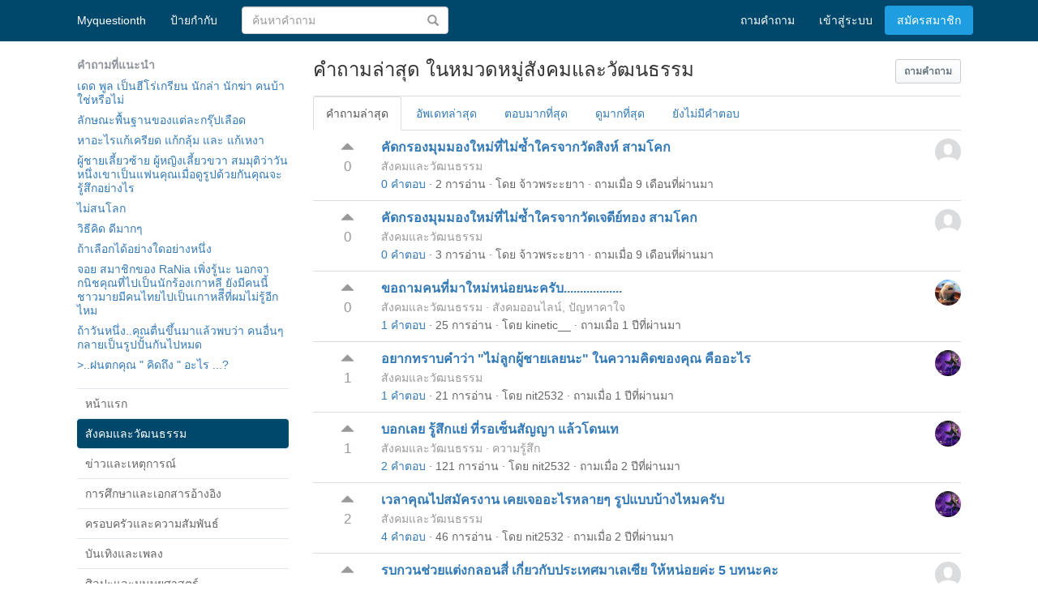

--- FILE ---
content_type: text/html; charset=UTF-8
request_url: https://www.myquestionth.com/category/23
body_size: 6978
content:
<!DOCTYPE html>
<html lang="th">

<head>
    <meta charset="utf-8">
    <meta http-equiv="X-UA-Compatible" content="IE=edge">
    <meta name="viewport" content="width=device-width, initial-scale=1">
        <title>คำถามล่าสุด ในหมวดหมู่สังคมและวัฒนธรรม - Myquestionth</title>            <meta name="google-signin-client_id" content="972496034721-nqbnfth1psrm2518bu74jmu89aeqemas.apps.googleusercontent.com">
    <link rel="shortcut icon" href="https://www.myquestionth.com/public/image/m3.ico" />
        <script>
        var met_base_url = 'https://www.myquestionth.com/';
        var met_stat_base_url = 'https://statistics.mateocode.com/myquestionth/';
        var met_logged_in = false;
    </script>
    <script id="__DATA__" type="application/json">{"baseUrl":"https:\/\/www.myquestionth.com\/","recaptcha_site_key":"6LemAvIZAAAAAE4YAJItYgoqCMSozyqEvbZainHT","facebookAppId":"481402928693517"}</script>
        <!-- base -->
    <link href="https://www.myquestionth.com/public/bootstrap-3.3.7-dist/css/bootstrap.min.css" rel="stylesheet">
    <link href="https://www.myquestionth.com/public/css/animsition.min.css" rel="stylesheet">
    <link href="https://www.myquestionth.com/public/js/jquery-ui.css" rel="stylesheet">
    <link href="https://www.myquestionth.com/public/css/style.css?v=30" rel="stylesheet">
    <link href="https://www.myquestionth.com/public/css/style-mobile.css?v=30" rel="stylesheet">

    <link href="https://www.myquestionth.com/public/css/style-component.css?v=30" rel="stylesheet">
    <link href="https://www.myquestionth.com/public/css/style-text.css?v=30" rel="stylesheet">
    <link href="https://www.myquestionth.com/public/css/style-indentation.css?v=30" rel="stylesheet">

    <link href="https://www.myquestionth.com/public/css/style-question.css?v=30" rel="stylesheet">
    <link href="https://www.myquestionth.com/public/css/style-answer.css?v=30" rel="stylesheet">
    <link href="https://www.myquestionth.com/public/css/style-create.css?v=30" rel="stylesheet">
    <link href="https://www.myquestionth.com/public/css/spacing.css?v=30" rel="stylesheet">

                        <link href="https://www.myquestionth.com/public/css/style-auth.css?v=30" rel="stylesheet">
        <link href="https://www.myquestionth.com/public/css/account.css?v=30" rel="stylesheet">
        <script src="https://www.myquestionth.com/public/js/jquery.min.js"></script>
    <script src="https://www.myquestionth.com/public/js/jquery.form.js"></script>
    <script src="https://www.myquestionth.com/public/bootstrap-3.3.7-dist/js/bootstrap.min.js"></script>
    <script src="https://www.myquestionth.com/public/js/jquery-ui-1.10.4.custom.min.js"></script>
    <script src="https://www.myquestionth.com/public/js/src/common.js?v=45"></script>
    <script src="https://www.myquestionth.com/public/js/script.js?v=45"></script>
    <script src="https://www.myquestionth.com/public/js/script-post-action.js?v=45"></script>
                                <script src="https://www.myquestionth.com/public/js/auth.js?v=45"></script>
    <script src="https://www.myquestionth.com/public/js/fb-auth.js?v=45"></script>
</head>

<body>
    <style>
    body {
        padding-top: 63px;
    }

    .navbar-toggle .icon-bar {
        background-color: #fff !important;
    }

    .met-navbar li a {
        color: #FFF;
    }
</style>
<script>
    document.addEventListener("DOMContentLoaded", function(e) {
        function calculateBodyMargin() {
            let navbar = document.getElementById("top");
            let height = navbar.offsetHeight;
            document.body.style.paddingTop = (height + 12) + "px";
        }
        window.addEventListener("resize", calculateBodyMargin);
        calculateBodyMargin();
    });
</script>
<header class="navbar navbar-fixed-top" id="top">
    <div class="container">
        <div class="navbar-header">
            <button aria-controls="bs-navbar" aria-expanded="false" class="collapsed navbar-toggle" data-target="#navbar" data-toggle="collapse" type="button"> <span class="sr-only">Toggle navigation</span> <span class="icon-bar"></span> <span class="icon-bar"></span> <span class="icon-bar"></span> </button>
            <a href="https://www.myquestionth.com/" class="navbar-brand met-navbar-brand" style="color: #fff;">Myquestionth</a>
        </div>
        <nav class="collapse navbar-collapse" id="navbar">
                                                            <ul class="nav navbar-nav met-mavbar">
                        <!--<li><a href="https://www.myquestionth.com/categories"><span>หมวดหมู่</span></a></li>-->
                        <li><a href="https://www.myquestionth.com/tags"><span>ป้ายกำกับ</span></a></li>
                    </ul>
                                                        <form id="search_head" class="navbar-form navbar-left met-nav-search" role="search" method="get" action="/search">
                    <div class="form-group" style="position: relative;">
                        <input name="q" type="text" class="form-control header-input met-header-input js-word-search" placeholder="ค้นหาคำถาม" style="width: 255px; padding-right: 33px;" autocomplete="off" value="">
                        <button type="submit" class="btn btn-default" style="position: absolute; right: 0px; top: 2px; color: #999; background-color: transparent; border: none;"><span class="glyphicon glyphicon-search" aria-hidden="true"></span></button>
                    </div>
                </form>
                                                    <ul id="nav_h2" class="nav navbar-nav navbar-right met-mavbar">
                                            <li><a href="https://www.myquestionth.com/questions/create?ref=head"><span>ถามคำถาม</span></a></li>
                                        <li><a href="https://www.myquestionth.com/login"><span>เข้าสู่ระบบ</span></a></li>
                    <li><a class="btn btn-primary" style="background-color: #1e9ee0; color: #fff; border: none; padding-top: 8px; padding-bottom: 8px; margin-top: 7px;" href="https://www.myquestionth.com/signup"><span>สมัครสมาชิก</span></a></li>
                </ul>
                    </nav>
    </div>
</header>
    <div id="doc">

<main id="content">
    <div class="container">
        <div class="row">
            <div class="col-md-3">
                <div>

    
    
        <div class="met-recommend-question met-box met-margin-bottom-10" style="padding: 0px;">
        <h5 style="font-weight: bold; color: #90949c; padding: 10px 0px; margin: 0px;">
            คำถามที่แนะนำ
        </h5>
        <ul style="list-style: none; padding: 0px 0px; margin: 0px; line-height: 17px;">
            <li style="margin-bottom: 8px;"><a href="https://www.myquestionth.com/question/2519">เดด พูล เป็นฮีโร่เกรียน นักล่า นักฆ่า คนบ้า ใช่หรือไม่</a></li><li style="margin-bottom: 8px;"><a href="https://www.myquestionth.com/question/2940">ลักษณะพื้นฐานของแต่ละกรุ๊ปเลือด</a></li><li style="margin-bottom: 8px;"><a href="https://www.myquestionth.com/question/9530">หาอะไรแก้เครียด แก้กลุ้ม และ แก้เหงา</a></li><li style="margin-bottom: 8px;"><a href="https://www.myquestionth.com/question/12582">ผู้ชายเลี้ยวซ้าย ผู้หญิงเลี้ยวขวา สมมุติว่าวันหนึ่งเขาเป็นแฟนคุณเมื่อดูรูปด้วยกันคุณจะรู้สึกอย่างไร</a></li><li style="margin-bottom: 8px;"><a href="https://www.myquestionth.com/question/12137">ไม่สนโลก</a></li><li style="margin-bottom: 8px;"><a href="https://www.myquestionth.com/question/4529">วิธีคิด ดีมากๆ</a></li><li style="margin-bottom: 8px;"><a href="https://www.myquestionth.com/question/8463">ถ้าเลือกได้อย่างใดอย่างหนึ่ง </a></li><li style="margin-bottom: 8px;"><a href="https://www.myquestionth.com/question/2392">จอย สมาชิกของ RaNia เพิ่งรู้นะ นอกจากนิชคุณที่ไปเป็นนักร้องเกาหลี ยังมีคนนี้ ชาวมายมีคนไทยไปเป็นเกาหลีีที่ผมไม่รู้อีกไหม</a></li><li style="margin-bottom: 8px;"><a href="https://www.myquestionth.com/question/2861">ถ้าวันหนึ่ง..คุณตื่นขึ้นมาแล้วพบว่า คนอื่นๆกลายเป็นรูปปั้นกันไปหมด</a></li><li style="margin-bottom: 8px;"><a href="https://www.myquestionth.com/question/5525">&gt;..ฝนตกคุณ " คิดถึง " อะไร ...?</a></li>        </ul>
    </div><!-- /.met-recommend-question -->

    <div class="met-box met-margin-bottom-10">
        <ul class="nav nav-pills nav-stacked met-border-top met-left-side">
            <li class="met-border-bottom"><a href="https://www.myquestionth.com/?ref=dst">หน้าแรก</a></li>
                            <li class="met-border-bottom active"><a href="https://www.myquestionth.com/category/23">สังคมและวัฒนธรรม</a></li>
                            <li class="met-border-bottom"><a href="https://www.myquestionth.com/category/17">ข่าวและเหตุการณ์</a></li>
                            <li class="met-border-bottom"><a href="https://www.myquestionth.com/category/8">การศึกษาและเอกสารอ้างอิง</a></li>
                            <li class="met-border-bottom"><a href="https://www.myquestionth.com/category/11">ครอบครัวและความสัมพันธ์</a></li>
                            <li class="met-border-bottom"><a href="https://www.myquestionth.com/category/9">บันเทิงและเพลง</a></li>
                            <li class="met-border-bottom"><a href="https://www.myquestionth.com/category/1">ศิลปะและมนุษยศาสตร์</a></li>
                            <li class="met-border-bottom"><a href="https://www.myquestionth.com/category/22">สังคมศาสตร์</a></li>
                            <li class="met-border-bottom"><a href="https://www.myquestionth.com/category/25">การเดินทาง</a></li>
                            <li class="met-border-bottom"><a href="https://www.myquestionth.com/category/13">เกมและสันทนาการ</a></li>
                            <li class="met-border-bottom"><a href="https://www.myquestionth.com/category/14">สุขภาพ</a></li>
                            <li class="met-border-bottom"><a href="https://www.myquestionth.com/category/5">คอมพิวเตอร์และอินเทอร์เน็ต</a></li>
                            <li class="met-border-bottom"><a href="https://www.myquestionth.com/category/12">อาหารและเครื่องดื่ม</a></li>
                            <li class="met-border-bottom"><a href="https://www.myquestionth.com/category/10">สิ่งแวดล้อม</a></li>
                            <li class="met-border-bottom"><a href="https://www.myquestionth.com/category/2">ความงามและสไตล์</a></li>
                            <li class="met-border-bottom"><a href="https://www.myquestionth.com/category/3">ธุรกิจและการเงิน</a></li>
                            <li class="met-border-bottom"><a href="https://www.myquestionth.com/category/7">รับประทานอาหารนอกบ้าน</a></li>
                            <li class="met-border-bottom"><a href="https://www.myquestionth.com/category/21">วิทยาศาสตร์และคณิตศาสตร์</a></li>
                            <li class="met-border-bottom"><a href="https://www.myquestionth.com/category/24">กีฬา</a></li>
                            <li class="met-border-bottom"><a href="https://www.myquestionth.com/category/15">บ้านและสวน</a></li>
                            <li class="met-border-bottom"><a href="https://www.myquestionth.com/category/4">รถยนต์และการขนส่ง</a></li>
                            <li class="met-border-bottom"><a href="https://www.myquestionth.com/category/18">สัตว์เลี้ยง</a></li>
                            <li class="met-border-bottom"><a href="https://www.myquestionth.com/category/20">การตั้งครรภ์และการเลี้ยงดู</a></li>
                            <li class="met-border-bottom"><a href="https://www.myquestionth.com/category/6">เครื่องใช้ไฟฟ้า</a></li>
                            <li class="met-border-bottom"><a href="https://www.myquestionth.com/category/19">การเมืองและรัฐบาล</a></li>
                            <li class="met-border-bottom"><a href="https://www.myquestionth.com/category/16">ธุรกิจในท้องถิ่น</a></li>
                    </ul>
    </div>
    <!-- ./met-title-item -->

</div>
            </div>
            <!-- /.col-md-3 -->
            <div class="col-md-9">

                
                                    
                                    
                <div class="main-content clearfix">
                    <div class="questions-stream clearfix">
                        <div class="met-title-item met-border-bottom clearfix">
                            <h3 style="display: inline;">คำถามล่าสุด ในหมวดหมู่สังคมและวัฒนธรรม</h3>                            <a title="ถามคำถามใหม่" class="btn btn-sm btn-default met-bt3 pull-right" href="https://www.myquestionth.com/questions/create" role="button"><strong>ถามคำถาม</strong></a>
                        </div>
                    </div>
                    <ul class="nav nav-tabs">
<li role="presentation" class="active"><a href="https://www.myquestionth.com/category/23">คำถามล่าสุด</a></li>
<li role="presentation"><a href="https://www.myquestionth.com/category/23/updated">อัพเดทล่าสุด</a></li>
<li role="presentation"><a href="https://www.myquestionth.com/category/23/most_answered">ตอบมากที่สุด</a></li>
<li role="presentation"><a href="https://www.myquestionth.com/category/23/most_viewed">ดูมากที่สุด</a></li>
<li role="presentation"><a href="https://www.myquestionth.com/category/23/unanswered">ยังไม่มีคำตอบ</a></li>
</ul>                    <div>
                        <div class="met-question-item  met-border-bottom clearfix">
    <div class="met-block-left pull-left text-center">
        <div><a class="met-bt4 met-js-vote " href="#" data-reacted="0" data-mt="{&quot;type&quot; : &quot;question&quot;, &quot;item_id&quot; : &quot;13923&quot;}" data-ref="feed"><span class="glyphicon glyphicon-triangle-top" aria-hidden="true"></span></a></div>
        <div class="met-question-vote-count-13923" style="color: #999;">0</div>
    </div>

    <img src="https://www.myquestionth.com/public/image/anonymousUser.jpg" class="img-rounded pull-right" style="height: 32px; width: 32px;">

    <div class="met-block-center">
        <div class="title"><strong><a href="https://www.myquestionth.com/question/13923">คัดกรองมุมมองใหม่ที่ไม่ซ้ำใครจากวัดสิงห์ สามโคก</a></strong></div>            <div class="category">
                <span><a href="https://www.myquestionth.com/category/23">สังคมและวัฒนธรรม</a></span>            </div>
                <div class="meta">
            <a href="https://www.myquestionth.com/question/13923">0 คำตอบ</a> &middot; 2 การอ่าน &middot; โดย <a href="https://www.myquestionth.com/user/838" style="color: #666;">จ้าวพระะยาา</a> &middot; <span title="09:22 - 18 April 2025">ถามเมื่อ 9 เดือนที่ผ่านมา</span>        </div>
    </div>
</div>
<div class="met-question-item  met-border-bottom clearfix">
    <div class="met-block-left pull-left text-center">
        <div><a class="met-bt4 met-js-vote " href="#" data-reacted="0" data-mt="{&quot;type&quot; : &quot;question&quot;, &quot;item_id&quot; : &quot;13922&quot;}" data-ref="feed"><span class="glyphicon glyphicon-triangle-top" aria-hidden="true"></span></a></div>
        <div class="met-question-vote-count-13922" style="color: #999;">0</div>
    </div>

    <img src="https://www.myquestionth.com/public/image/anonymousUser.jpg" class="img-rounded pull-right" style="height: 32px; width: 32px;">

    <div class="met-block-center">
        <div class="title"><strong><a href="https://www.myquestionth.com/question/13922">คัดกรองมุมมองใหม่ที่ไม่ซ้ำใครจากวัดเจดีย์ทอง สามโคก</a></strong></div>            <div class="category">
                <span><a href="https://www.myquestionth.com/category/23">สังคมและวัฒนธรรม</a></span>            </div>
                <div class="meta">
            <a href="https://www.myquestionth.com/question/13922">0 คำตอบ</a> &middot; 3 การอ่าน &middot; โดย <a href="https://www.myquestionth.com/user/838" style="color: #666;">จ้าวพระะยาา</a> &middot; <span title="09:21 - 18 April 2025">ถามเมื่อ 9 เดือนที่ผ่านมา</span>        </div>
    </div>
</div>
<div class="met-question-item  met-border-bottom clearfix">
    <div class="met-block-left pull-left text-center">
        <div><a class="met-bt4 met-js-vote " href="#" data-reacted="0" data-mt="{&quot;type&quot; : &quot;question&quot;, &quot;item_id&quot; : &quot;13462&quot;}" data-ref="feed"><span class="glyphicon glyphicon-triangle-top" aria-hidden="true"></span></a></div>
        <div class="met-question-vote-count-13462" style="color: #999;">0</div>
    </div>

    <img src="https://www.myquestionth.com/images/profile_images/00/00/03/77/J8t9OSCu_80.png" class="img-rounded pull-right" style="height: 32px; width: 32px;">

    <div class="met-block-center">
        <div class="title"><strong><a href="https://www.myquestionth.com/question/13462">ขอถามคนที่มาใหม่หน่อยนะครับ..................</a></strong></div>            <div class="category">
                <span><a href="https://www.myquestionth.com/category/23">สังคมและวัฒนธรรม</a></span> &middot; <a href="https://www.myquestionth.com/tag/154"><span>สังคมออนไลน์</span></a>, <a href="https://www.myquestionth.com/tag/20"><span>ปัญหาคาใจ</span></a>            </div>
                <div class="meta">
            <a href="https://www.myquestionth.com/question/13462">1 คำตอบ</a> &middot; 25 การอ่าน &middot; โดย <a href="https://www.myquestionth.com/user/378" style="color: #666;">kinetic__</a> &middot; <span title="10:15 - 20 September 2024">ถามเมื่อ 1 ปีที่ผ่านมา</span>        </div>
    </div>
</div>
<div class="met-question-item  met-border-bottom clearfix">
    <div class="met-block-left pull-left text-center">
        <div><a class="met-bt4 met-js-vote " href="#" data-reacted="0" data-mt="{&quot;type&quot; : &quot;question&quot;, &quot;item_id&quot; : &quot;13200&quot;}" data-ref="feed"><span class="glyphicon glyphicon-triangle-top" aria-hidden="true"></span></a></div>
        <div class="met-question-vote-count-13200" style="color: #999;">1</div>
    </div>

    <img src="https://www.myquestionth.com/images/profile_images/00/00/00/66/755l5Hg4_80.jpg" class="img-rounded pull-right" style="height: 32px; width: 32px;">

    <div class="met-block-center">
        <div class="title"><strong><a href="https://www.myquestionth.com/question/13200">อยากทราบคำว่า "ไม่ลูกผู้ชายเลยนะ" ในความคิดของคุณ คืออะไร</a></strong></div>            <div class="category">
                <span><a href="https://www.myquestionth.com/category/23">สังคมและวัฒนธรรม</a></span>            </div>
                <div class="meta">
            <a href="https://www.myquestionth.com/question/13200">1 คำตอบ</a> &middot; 21 การอ่าน &middot; โดย <a href="https://www.myquestionth.com/user/67" style="color: #666;">nit2532</a> &middot; <span title="20:37 - 14 February 2024">ถามเมื่อ 1 ปีที่ผ่านมา</span>        </div>
    </div>
</div>
<div class="met-question-item  met-border-bottom clearfix">
    <div class="met-block-left pull-left text-center">
        <div><a class="met-bt4 met-js-vote " href="#" data-reacted="0" data-mt="{&quot;type&quot; : &quot;question&quot;, &quot;item_id&quot; : &quot;13192&quot;}" data-ref="feed"><span class="glyphicon glyphicon-triangle-top" aria-hidden="true"></span></a></div>
        <div class="met-question-vote-count-13192" style="color: #999;">1</div>
    </div>

    <img src="https://www.myquestionth.com/images/profile_images/00/00/00/66/755l5Hg4_80.jpg" class="img-rounded pull-right" style="height: 32px; width: 32px;">

    <div class="met-block-center">
        <div class="title"><strong><a href="https://www.myquestionth.com/question/13192">บอกเลย รู้สึกแย่ ที่รอเซ็นสัญญา แล้วโดนเท</a></strong></div>            <div class="category">
                <span><a href="https://www.myquestionth.com/category/23">สังคมและวัฒนธรรม</a></span> &middot; <a href="https://www.myquestionth.com/tag/78"><span>ความรู้สึก</span></a>            </div>
                <div class="meta">
            <a href="https://www.myquestionth.com/question/13192">2 คำตอบ</a> &middot; 121 การอ่าน &middot; โดย <a href="https://www.myquestionth.com/user/67" style="color: #666;">nit2532</a> &middot; <span title="20:55 - 23 January 2024">ถามเมื่อ 2 ปีที่ผ่านมา</span>        </div>
    </div>
</div>
<div class="met-question-item  met-border-bottom clearfix">
    <div class="met-block-left pull-left text-center">
        <div><a class="met-bt4 met-js-vote " href="#" data-reacted="0" data-mt="{&quot;type&quot; : &quot;question&quot;, &quot;item_id&quot; : &quot;13139&quot;}" data-ref="feed"><span class="glyphicon glyphicon-triangle-top" aria-hidden="true"></span></a></div>
        <div class="met-question-vote-count-13139" style="color: #999;">2</div>
    </div>

    <img src="https://www.myquestionth.com/images/profile_images/00/00/00/66/755l5Hg4_80.jpg" class="img-rounded pull-right" style="height: 32px; width: 32px;">

    <div class="met-block-center">
        <div class="title"><strong><a href="https://www.myquestionth.com/question/13139">เวลาคุณไปสมัครงาน เคยเจออะไรหลายๆ รูปแบบบ้างไหมครับ</a></strong></div>            <div class="category">
                <span><a href="https://www.myquestionth.com/category/23">สังคมและวัฒนธรรม</a></span>            </div>
                <div class="meta">
            <a href="https://www.myquestionth.com/question/13139">4 คำตอบ</a> &middot; 46 การอ่าน &middot; โดย <a href="https://www.myquestionth.com/user/67" style="color: #666;">nit2532</a> &middot; <span title="03:49 - 16 September 2023">ถามเมื่อ 2 ปีที่ผ่านมา</span>        </div>
    </div>
</div>
<div class="met-question-item  met-border-bottom clearfix">
    <div class="met-block-left pull-left text-center">
        <div><a class="met-bt4 met-js-vote " href="#" data-reacted="0" data-mt="{&quot;type&quot; : &quot;question&quot;, &quot;item_id&quot; : &quot;13114&quot;}" data-ref="feed"><span class="glyphicon glyphicon-triangle-top" aria-hidden="true"></span></a></div>
        <div class="met-question-vote-count-13114" style="color: #999;">0</div>
    </div>

    <img src="https://www.myquestionth.com/public/image/anonymousUser.jpg" class="img-rounded pull-right" style="height: 32px; width: 32px;">

    <div class="met-block-center">
        <div class="title"><strong><a href="https://www.myquestionth.com/question/13114">รบกวนช่วยแต่งกลอนสี่ เกี่ยวกับประเทศมาเลเซีย ให้หน่อยค่ะ 5 บทนะคะ</a></strong></div>            <div class="category">
                <span><a href="https://www.myquestionth.com/category/23">สังคมและวัฒนธรรม</a></span>            </div>
                <div class="meta">
            <a href="https://www.myquestionth.com/question/13114">1 คำตอบ</a> &middot; 14 การอ่าน &middot; โดย Sereen &middot; <span title="13:23 - 14 March 2023">ถามเมื่อ 2 ปีที่ผ่านมา</span>        </div>
    </div>
</div>
<div class="met-question-item  met-border-bottom clearfix">
    <div class="met-block-left pull-left text-center">
        <div><a class="met-bt4 met-js-vote " href="#" data-reacted="0" data-mt="{&quot;type&quot; : &quot;question&quot;, &quot;item_id&quot; : &quot;13087&quot;}" data-ref="feed"><span class="glyphicon glyphicon-triangle-top" aria-hidden="true"></span></a></div>
        <div class="met-question-vote-count-13087" style="color: #999;">0</div>
    </div>

    <img src="https://www.myquestionth.com/public/image/anonymousUser.jpg" class="img-rounded pull-right" style="height: 32px; width: 32px;">

    <div class="met-block-center">
        <div class="title"><strong><a href="https://www.myquestionth.com/question/13087">ถ้าโดนโกงเงินเป็นหมื่นจะสามารถแจ้งความและจะได้เงินคืนมั้ยค่ะ</a></strong></div>            <div class="category">
                <span><a href="https://www.myquestionth.com/category/23">สังคมและวัฒนธรรม</a></span>            </div>
                <div class="meta">
            <a href="https://www.myquestionth.com/question/13087">1 คำตอบ</a> &middot; 19 การอ่าน &middot; โดย kiou &middot; <span title="16:53 - 15 August 2022">ถามเมื่อ 3 ปีที่ผ่านมา</span>        </div>
    </div>
</div>
<div class="met-question-item  met-border-bottom clearfix">
    <div class="met-block-left pull-left text-center">
        <div><a class="met-bt4 met-js-vote " href="#" data-reacted="0" data-mt="{&quot;type&quot; : &quot;question&quot;, &quot;item_id&quot; : &quot;13081&quot;}" data-ref="feed"><span class="glyphicon glyphicon-triangle-top" aria-hidden="true"></span></a></div>
        <div class="met-question-vote-count-13081" style="color: #999;">1</div>
    </div>

    <img src="https://www.myquestionth.com/images/profile_images/00/00/00/66/755l5Hg4_80.jpg" class="img-rounded pull-right" style="height: 32px; width: 32px;">

    <div class="met-block-center">
        <div class="title"><strong><a href="https://www.myquestionth.com/question/13081">ยอมรับเลยว่า เมื่อ2ปีที่แล้ว ผมได้ตัดญาติคนนึงที่มีนิสัยตรงๆ บุคลิกแข็งๆ</a></strong></div>            <div class="category">
                <span><a href="https://www.myquestionth.com/category/23">สังคมและวัฒนธรรม</a></span>            </div>
                <div class="meta">
            <a href="https://www.myquestionth.com/question/13081">1 คำตอบ</a> &middot; 93 การอ่าน &middot; โดย <a href="https://www.myquestionth.com/user/67" style="color: #666;">nit2532</a> &middot; <span title="14:33 - 22 June 2022">ถามเมื่อ 3 ปีที่ผ่านมา</span>        </div>
    </div>
</div>
<div class="met-question-item  met-border-bottom clearfix">
    <div class="met-block-left pull-left text-center">
        <div><a class="met-bt4 met-js-vote " href="#" data-reacted="0" data-mt="{&quot;type&quot; : &quot;question&quot;, &quot;item_id&quot; : &quot;13077&quot;}" data-ref="feed"><span class="glyphicon glyphicon-triangle-top" aria-hidden="true"></span></a></div>
        <div class="met-question-vote-count-13077" style="color: #999;">1</div>
    </div>

    <img src="https://www.myquestionth.com/images/profile_images/00/00/14/37/HHizhbH2_80.png" class="img-rounded pull-right" style="height: 32px; width: 32px;">

    <div class="met-block-center">
        <div class="title"><strong><a href="https://www.myquestionth.com/question/13077">ทำไมถึงตัดสินใจปลูกกัญชา กัญชงไว้ในบ้าน</a></strong></div>            <div class="category">
                <span><a href="https://www.myquestionth.com/category/23">สังคมและวัฒนธรรม</a></span> &middot; <a href="https://www.myquestionth.com/tag/20"><span>ปัญหาคาใจ</span></a>, <a href="https://www.myquestionth.com/tag/4705"><span>บ้านและสวน</span></a>, <a href="https://www.myquestionth.com/tag/4706"><span>กัญชา กัญชง</span></a>, <a href="https://www.myquestionth.com/tag/4707"><span>พืชเสพติด</span></a>            </div>
                <div class="meta">
            <a href="https://www.myquestionth.com/question/13077">1 คำตอบ</a> &middot; 11 การอ่าน &middot; โดย <a href="https://www.myquestionth.com/user/1438" style="color: #666;">อสูรปรึกษา วางเดิมพัน</a> &middot; <span title="08:40 - 13 June 2022">ถามเมื่อ 3 ปีที่ผ่านมา</span>        </div>
    </div>
</div>
<div class="met-question-item  met-border-bottom clearfix">
    <div class="met-block-left pull-left text-center">
        <div><a class="met-bt4 met-js-vote " href="#" data-reacted="0" data-mt="{&quot;type&quot; : &quot;question&quot;, &quot;item_id&quot; : &quot;13072&quot;}" data-ref="feed"><span class="glyphicon glyphicon-triangle-top" aria-hidden="true"></span></a></div>
        <div class="met-question-vote-count-13072" style="color: #999;">1</div>
    </div>

    <img src="https://www.myquestionth.com/images/profile_images/00/00/00/20/8LFgJOK6_80.jpg" class="img-rounded pull-right" style="height: 32px; width: 32px;">

    <div class="met-block-center">
        <div class="title"><strong><a href="https://www.myquestionth.com/question/13072">การมี lineกลุ่มต่างๆในที่ทำงาน ทำให้คุณแยกชีวิตในที่งานกับชีวิตที่บ้านไม่ออกใช่หรือไม่</a></strong></div>            <div class="category">
                <span><a href="https://www.myquestionth.com/category/23">สังคมและวัฒนธรรม</a></span> &middot; <a href="https://www.myquestionth.com/tag/20"><span>ปัญหาคาใจ</span></a>, <a href="https://www.myquestionth.com/tag/1348"><span>เพื่อนร่วมงาน</span></a>, <a href="https://www.myquestionth.com/tag/2135"><span>ชีวิตประจำวัน</span></a>, <a href="https://www.myquestionth.com/tag/4368"><span>ที่ทำงาน</span></a>            </div>
                <div class="meta">
            <a href="https://www.myquestionth.com/question/13072">1 คำตอบ</a> &middot; 21 การอ่าน &middot; โดย <a href="https://www.myquestionth.com/user/21" style="color: #666;">จะยิ่งใหญ่</a> &middot; <span title="15:28 - 11 May 2022">ถามเมื่อ 3 ปีที่ผ่านมา</span>        </div>
    </div>
</div>
<div class="met-question-item  met-border-bottom clearfix">
    <div class="met-block-left pull-left text-center">
        <div><a class="met-bt4 met-js-vote " href="#" data-reacted="0" data-mt="{&quot;type&quot; : &quot;question&quot;, &quot;item_id&quot; : &quot;13071&quot;}" data-ref="feed"><span class="glyphicon glyphicon-triangle-top" aria-hidden="true"></span></a></div>
        <div class="met-question-vote-count-13071" style="color: #999;">1</div>
    </div>

    <img src="https://www.myquestionth.com/public/image/anonymousUser.jpg" class="img-rounded pull-right" style="height: 32px; width: 32px;">

    <div class="met-block-center">
        <div class="title"><strong><a href="https://www.myquestionth.com/question/13071">ถ้าแฟนของเราเป็นพี่ของพี่สะใภ้คบกันได้ไหม</a></strong></div>            <div class="category">
                <span><a href="https://www.myquestionth.com/category/23">สังคมและวัฒนธรรม</a></span>            </div>
                <div class="meta">
            <a href="https://www.myquestionth.com/question/13071">2 คำตอบ</a> &middot; 26 การอ่าน &middot; โดย ใบตอง &middot; <span title="09:38 - 26 April 2022">ถามเมื่อ 3 ปีที่ผ่านมา</span>        </div>
    </div>
</div>
<div class="met-question-item  met-border-bottom clearfix">
    <div class="met-block-left pull-left text-center">
        <div><a class="met-bt4 met-js-vote " href="#" data-reacted="0" data-mt="{&quot;type&quot; : &quot;question&quot;, &quot;item_id&quot; : &quot;13065&quot;}" data-ref="feed"><span class="glyphicon glyphicon-triangle-top" aria-hidden="true"></span></a></div>
        <div class="met-question-vote-count-13065" style="color: #999;">0</div>
    </div>

    <img src="https://www.myquestionth.com/images/profile_images/00/00/14/37/HHizhbH2_80.png" class="img-rounded pull-right" style="height: 32px; width: 32px;">

    <div class="met-block-center">
        <div class="title"><strong><a href="https://www.myquestionth.com/question/13065">เล่นด้วยกันหน่อย จุดแข็ง จุดอ่อน มาจากไหน ทำไมติดเทรนด์โซเชียล</a></strong></div>            <div class="category">
                <span><a href="https://www.myquestionth.com/category/23">สังคมและวัฒนธรรม</a></span> &middot; <a href="https://www.myquestionth.com/tag/20"><span>ปัญหาคาใจ</span></a>, <a href="https://www.myquestionth.com/tag/752"><span>การทำงาน</span></a>, <a href="https://www.myquestionth.com/tag/363"><span>เกมส์</span></a>, <a href="https://www.myquestionth.com/tag/1170"><span>โซเซียล</span></a>            </div>
                <div class="meta">
            <a href="https://www.myquestionth.com/question/13065"><span style="font-size: 13px;" class="glyphicon glyphicon-ok-sign" aria-hidden="true"></span>&nbsp; 1 คำตอบ</a> &middot; 25 การอ่าน &middot; โดย <a href="https://www.myquestionth.com/user/1438" style="color: #666;">อสูรปรึกษา วางเดิมพัน</a> &middot; <span title="09:09 - 28 March 2022">ถามเมื่อ 3 ปีที่ผ่านมา</span>        </div>
    </div>
</div>
<div class="met-question-item  met-border-bottom clearfix">
    <div class="met-block-left pull-left text-center">
        <div><a class="met-bt4 met-js-vote " href="#" data-reacted="0" data-mt="{&quot;type&quot; : &quot;question&quot;, &quot;item_id&quot; : &quot;13058&quot;}" data-ref="feed"><span class="glyphicon glyphicon-triangle-top" aria-hidden="true"></span></a></div>
        <div class="met-question-vote-count-13058" style="color: #999;">0</div>
    </div>

    <img src="https://www.myquestionth.com/images/profile_images/00/00/14/37/HHizhbH2_80.png" class="img-rounded pull-right" style="height: 32px; width: 32px;">

    <div class="met-block-center">
        <div class="title"><strong><a href="https://www.myquestionth.com/question/13058">วิธีเรียนให้เก่งเหมือนยางามิ ไลท์ จากเนื้อหาในคลิปจงบอกสิคุณเคยได้ทำไปบ้างหรือเหมาสมกับคุณ</a></strong></div>            <div class="category">
                <span><a href="https://www.myquestionth.com/category/23">สังคมและวัฒนธรรม</a></span> &middot; <a href="https://www.myquestionth.com/tag/20"><span>ปัญหาคาใจ</span></a>, <a href="https://www.myquestionth.com/tag/57"><span>การ์ตูน</span></a>, <a href="https://www.myquestionth.com/tag/4695"><span>การเรียนการศึกษา</span></a>            </div>
                <div class="meta">
            <a href="https://www.myquestionth.com/question/13058">0 คำตอบ</a> &middot; 26 การอ่าน &middot; โดย <a href="https://www.myquestionth.com/user/1438" style="color: #666;">อสูรปรึกษา วางเดิมพัน</a> &middot; <span title="11:06 - 22 February 2022">ถามเมื่อ 3 ปีที่ผ่านมา</span>        </div>
    </div>
</div>
<div class="met-question-item  met-border-bottom clearfix">
    <div class="met-block-left pull-left text-center">
        <div><a class="met-bt4 met-js-vote " href="#" data-reacted="0" data-mt="{&quot;type&quot; : &quot;question&quot;, &quot;item_id&quot; : &quot;13056&quot;}" data-ref="feed"><span class="glyphicon glyphicon-triangle-top" aria-hidden="true"></span></a></div>
        <div class="met-question-vote-count-13056" style="color: #999;">2</div>
    </div>

    <img src="https://www.myquestionth.com/images/profile_images/00/00/01/13/08pLg7L9_80.jpg" class="img-rounded pull-right" style="height: 32px; width: 32px;">

    <div class="met-block-center">
        <div class="title"><strong><a href="https://www.myquestionth.com/question/13056">สวัสดีปีใหม่...ย้อนหลังนะครับพี่ๆเพื่อนๆทุกคนน</a></strong></div>            <div class="category">
                <span><a href="https://www.myquestionth.com/category/23">สังคมและวัฒนธรรม</a></span>            </div>
                <div class="meta">
            <a href="https://www.myquestionth.com/question/13056">3 คำตอบ</a> &middot; 43 การอ่าน &middot; โดย <a href="https://www.myquestionth.com/user/114" style="color: #666;">ไอ ดี.</a> &middot; <span title="16:18 - 21 January 2022">ถามเมื่อ 4 ปีที่ผ่านมา</span>        </div>
    </div>
</div>
<div class="met-question-item  met-border-bottom clearfix">
    <div class="met-block-left pull-left text-center">
        <div><a class="met-bt4 met-js-vote " href="#" data-reacted="0" data-mt="{&quot;type&quot; : &quot;question&quot;, &quot;item_id&quot; : &quot;13049&quot;}" data-ref="feed"><span class="glyphicon glyphicon-triangle-top" aria-hidden="true"></span></a></div>
        <div class="met-question-vote-count-13049" style="color: #999;">1</div>
    </div>

    <img src="https://www.myquestionth.com/images/profile_images/00/00/00/66/755l5Hg4_80.jpg" class="img-rounded pull-right" style="height: 32px; width: 32px;">

    <div class="met-block-center">
        <div class="title"><strong><a href="https://www.myquestionth.com/question/13049">ทำไมคนที่หวังดีมากเกินไป มักจะไม่รู้ตัวเองว่าทำให้ผู้อื่นเขาอึดอัด</a></strong></div>            <div class="category">
                <span><a href="https://www.myquestionth.com/category/23">สังคมและวัฒนธรรม</a></span> &middot; <a href="https://www.myquestionth.com/tag/20"><span>ปัญหาคาใจ</span></a>            </div>
                <div class="meta">
            <a href="https://www.myquestionth.com/question/13049">3 คำตอบ</a> &middot; 58 การอ่าน &middot; โดย <a href="https://www.myquestionth.com/user/67" style="color: #666;">nit2532</a> &middot; <span title="13:44 - 19 December 2021">ถามเมื่อ 4 ปีที่ผ่านมา</span>        </div>
    </div>
</div>
<div class="met-question-item  met-border-bottom clearfix">
    <div class="met-block-left pull-left text-center">
        <div><a class="met-bt4 met-js-vote " href="#" data-reacted="0" data-mt="{&quot;type&quot; : &quot;question&quot;, &quot;item_id&quot; : &quot;13045&quot;}" data-ref="feed"><span class="glyphicon glyphicon-triangle-top" aria-hidden="true"></span></a></div>
        <div class="met-question-vote-count-13045" style="color: #999;">0</div>
    </div>

    <img src="https://www.myquestionth.com/images/profile_images/00/00/14/37/HHizhbH2_80.png" class="img-rounded pull-right" style="height: 32px; width: 32px;">

    <div class="met-block-center">
        <div class="title"><strong><a href="https://www.myquestionth.com/question/13045">พฤติกรรมของเมียในช่วงมีประจำเดือน เคยนึกอยากเลิกเป็นผัวเมียกันไหม</a></strong></div>            <div class="category">
                <span><a href="https://www.myquestionth.com/category/23">สังคมและวัฒนธรรม</a></span> &middot; <a href="https://www.myquestionth.com/tag/20"><span>ปัญหาคาใจ</span></a>, <a href="https://www.myquestionth.com/tag/765"><span>ผัวเมีย</span></a>, <a href="https://www.myquestionth.com/tag/4691"><span>ประจำเดือน</span></a>, <a href="https://www.myquestionth.com/tag/27"><span>ความรัก</span></a>            </div>
                <div class="meta">
            <a href="https://www.myquestionth.com/question/13045">0 คำตอบ</a> &middot; 9 การอ่าน &middot; โดย <a href="https://www.myquestionth.com/user/1438" style="color: #666;">อสูรปรึกษา วางเดิมพัน</a> &middot; <span title="16:51 - 4 December 2021">ถามเมื่อ 4 ปีที่ผ่านมา</span>        </div>
    </div>
</div>
<div class="met-question-item  met-border-bottom clearfix">
    <div class="met-block-left pull-left text-center">
        <div><a class="met-bt4 met-js-vote " href="#" data-reacted="0" data-mt="{&quot;type&quot; : &quot;question&quot;, &quot;item_id&quot; : &quot;13043&quot;}" data-ref="feed"><span class="glyphicon glyphicon-triangle-top" aria-hidden="true"></span></a></div>
        <div class="met-question-vote-count-13043" style="color: #999;">1</div>
    </div>

    <img src="https://www.myquestionth.com/images/profile_images/00/00/14/37/HHizhbH2_80.png" class="img-rounded pull-right" style="height: 32px; width: 32px;">

    <div class="met-block-center">
        <div class="title"><strong><a href="https://www.myquestionth.com/question/13043">ทำอีท่าไหนถึงรักกันได้</a></strong></div>            <div class="category">
                <span><a href="https://www.myquestionth.com/category/23">สังคมและวัฒนธรรม</a></span> &middot; <a href="https://www.myquestionth.com/tag/20"><span>ปัญหาคาใจ</span></a>, <a href="https://www.myquestionth.com/tag/709"><span>ความรักความรู้สึก</span></a>, <a href="https://www.myquestionth.com/tag/4689"><span>คบกันเป็นแฟน</span></a>            </div>
                <div class="meta">
            <a href="https://www.myquestionth.com/question/13043">4 คำตอบ</a> &middot; 31 การอ่าน &middot; โดย <a href="https://www.myquestionth.com/user/1438" style="color: #666;">อสูรปรึกษา วางเดิมพัน</a> &middot; <span title="11:00 - 1 December 2021">ถามเมื่อ 4 ปีที่ผ่านมา</span>        </div>
    </div>
</div>
<div class="met-question-item  met-border-bottom clearfix">
    <div class="met-block-left pull-left text-center">
        <div><a class="met-bt4 met-js-vote " href="#" data-reacted="0" data-mt="{&quot;type&quot; : &quot;question&quot;, &quot;item_id&quot; : &quot;13039&quot;}" data-ref="feed"><span class="glyphicon glyphicon-triangle-top" aria-hidden="true"></span></a></div>
        <div class="met-question-vote-count-13039" style="color: #999;">0</div>
    </div>

    <img src="https://www.myquestionth.com/images/profile_images/00/00/14/37/HHizhbH2_80.png" class="img-rounded pull-right" style="height: 32px; width: 32px;">

    <div class="met-block-center">
        <div class="title"><strong><a href="https://www.myquestionth.com/question/13039">มีใครเป็นสาววายไหม</a></strong></div>            <div class="category">
                <span><a href="https://www.myquestionth.com/category/23">สังคมและวัฒนธรรม</a></span> &middot; <a href="https://www.myquestionth.com/tag/20"><span>ปัญหาคาใจ</span></a>, <a href="https://www.myquestionth.com/tag/78"><span>ความรู้สึก</span></a>, <a href="https://www.myquestionth.com/tag/1202"><span>รสนิยมทางเพศ</span></a>, <a href="https://www.myquestionth.com/tag/4685"><span>สาววาย</span></a>, <a href="https://www.myquestionth.com/tag/4101"><span>ซีรี่ย์และภาพยนต์</span></a>            </div>
                <div class="meta">
            <a href="https://www.myquestionth.com/question/13039">0 คำตอบ</a> &middot; 11 การอ่าน &middot; โดย <a href="https://www.myquestionth.com/user/1438" style="color: #666;">อสูรปรึกษา วางเดิมพัน</a> &middot; <span title="15:20 - 30 November 2021">ถามเมื่อ 4 ปีที่ผ่านมา</span>        </div>
    </div>
</div>
<div class="met-question-item  met-border-bottom clearfix">
    <div class="met-block-left pull-left text-center">
        <div><a class="met-bt4 met-js-vote " href="#" data-reacted="0" data-mt="{&quot;type&quot; : &quot;question&quot;, &quot;item_id&quot; : &quot;13033&quot;}" data-ref="feed"><span class="glyphicon glyphicon-triangle-top" aria-hidden="true"></span></a></div>
        <div class="met-question-vote-count-13033" style="color: #999;">1</div>
    </div>

    <img src="https://www.myquestionth.com/images/profile_images/00/00/14/37/HHizhbH2_80.png" class="img-rounded pull-right" style="height: 32px; width: 32px;">

    <div class="met-block-center">
        <div class="title"><strong><a href="https://www.myquestionth.com/question/13033">ผีที่ไม่น่ากลัว นอกจากผีผ้าห่มแล้วมีผีอะไรอีก</a></strong></div>            <div class="category">
                <span><a href="https://www.myquestionth.com/category/23">สังคมและวัฒนธรรม</a></span> &middot; <a href="https://www.myquestionth.com/tag/20"><span>ปัญหาคาใจ</span></a>, <a href="https://www.myquestionth.com/tag/611"><span>เรื่องผีๆ</span></a>            </div>
                <div class="meta">
            <a href="https://www.myquestionth.com/question/13033">2 คำตอบ</a> &middot; 24 การอ่าน &middot; โดย <a href="https://www.myquestionth.com/user/1438" style="color: #666;">อสูรปรึกษา วางเดิมพัน</a> &middot; <span title="10:19 - 26 November 2021">ถามเมื่อ 4 ปีที่ผ่านมา</span>        </div>
    </div>
</div>
<div class="met-question-item  met-border-bottom clearfix">
    <div class="met-block-left pull-left text-center">
        <div><a class="met-bt4 met-js-vote " href="#" data-reacted="0" data-mt="{&quot;type&quot; : &quot;question&quot;, &quot;item_id&quot; : &quot;13032&quot;}" data-ref="feed"><span class="glyphicon glyphicon-triangle-top" aria-hidden="true"></span></a></div>
        <div class="met-question-vote-count-13032" style="color: #999;">0</div>
    </div>

    <img src="https://www.myquestionth.com/images/profile_images/00/00/14/37/HHizhbH2_80.png" class="img-rounded pull-right" style="height: 32px; width: 32px;">

    <div class="met-block-center">
        <div class="title"><strong><a href="https://www.myquestionth.com/question/13032">ศาสนาที่มีความเชื่อเวียนว่ายตายเกิดกับเกิดครั้งเดี่ยวตายครั้งเดียว ในความคิดส่วนตัวของคุณชอบอันไหนมากว่ากัน</a></strong></div>            <div class="category">
                <span><a href="https://www.myquestionth.com/category/23">สังคมและวัฒนธรรม</a></span> &middot; <a href="https://www.myquestionth.com/tag/20"><span>ปัญหาคาใจ</span></a>, <a href="https://www.myquestionth.com/tag/111"><span>ศาสนา</span></a>, <a href="https://www.myquestionth.com/tag/195"><span>ความเชื่อ</span></a>, <a href="https://www.myquestionth.com/tag/1786"><span>ความตาย</span></a>            </div>
                <div class="meta">
            <a href="https://www.myquestionth.com/question/13032">1 คำตอบ</a> &middot; 9 การอ่าน &middot; โดย <a href="https://www.myquestionth.com/user/1438" style="color: #666;">อสูรปรึกษา วางเดิมพัน</a> &middot; <span title="10:15 - 26 November 2021">ถามเมื่อ 4 ปีที่ผ่านมา</span>        </div>
    </div>
</div>
<div class="met-question-item  met-border-bottom clearfix">
    <div class="met-block-left pull-left text-center">
        <div><a class="met-bt4 met-js-vote " href="#" data-reacted="0" data-mt="{&quot;type&quot; : &quot;question&quot;, &quot;item_id&quot; : &quot;13009&quot;}" data-ref="feed"><span class="glyphicon glyphicon-triangle-top" aria-hidden="true"></span></a></div>
        <div class="met-question-vote-count-13009" style="color: #999;">1</div>
    </div>

    <img src="https://www.myquestionth.com/images/profile_images/00/00/14/37/HHizhbH2_80.png" class="img-rounded pull-right" style="height: 32px; width: 32px;">

    <div class="met-block-center">
        <div class="title"><strong><a href="https://www.myquestionth.com/question/13009">สวัสดีทุกท่านครับ</a></strong></div>            <div class="category">
                <span><a href="https://www.myquestionth.com/category/23">สังคมและวัฒนธรรม</a></span> &middot; <a href="https://www.myquestionth.com/tag/1039"><span>ทักทายทุกคน</span></a>            </div>
                <div class="meta">
            <a href="https://www.myquestionth.com/question/13009">2 คำตอบ</a> &middot; 17 การอ่าน &middot; โดย <a href="https://www.myquestionth.com/user/1438" style="color: #666;">อสูรปรึกษา วางเดิมพัน</a> &middot; <span title="11:32 - 2 November 2021">ถามเมื่อ 4 ปีที่ผ่านมา</span>        </div>
    </div>
</div>
<div class="met-question-item  met-border-bottom clearfix">
    <div class="met-block-left pull-left text-center">
        <div><a class="met-bt4 met-js-vote " href="#" data-reacted="0" data-mt="{&quot;type&quot; : &quot;question&quot;, &quot;item_id&quot; : &quot;13003&quot;}" data-ref="feed"><span class="glyphicon glyphicon-triangle-top" aria-hidden="true"></span></a></div>
        <div class="met-question-vote-count-13003" style="color: #999;">1</div>
    </div>

    <img src="https://www.myquestionth.com/images/profile_images/00/00/14/28/yGiWZJwO_80.gif" class="img-rounded pull-right" style="height: 32px; width: 32px;">

    <div class="met-block-center">
        <div class="title"><strong><a href="https://www.myquestionth.com/question/13003">มีใครยังไม่นอนบ้าง?? 55 ทักๆ เพิ่งสมัคร member วันนี้จ้า :)</a></strong></div>            <div class="category">
                <span><a href="https://www.myquestionth.com/category/23">สังคมและวัฒนธรรม</a></span> &middot; <a href="https://www.myquestionth.com/tag/78"><span>ความรู้สึก</span></a>, <a href="https://www.myquestionth.com/tag/488"><span>มนุษยสัมพันธ์</span></a>            </div>
                <div class="meta">
            <a href="https://www.myquestionth.com/question/13003">1 คำตอบ</a> &middot; 55 การอ่าน &middot; โดย <a href="https://www.myquestionth.com/user/1429" style="color: #666;">Magic</a> &middot; <span title="04:27 - 16 October 2021">ถามเมื่อ 4 ปีที่ผ่านมา</span>        </div>
    </div>
</div>
<div class="met-question-item  met-border-bottom clearfix">
    <div class="met-block-left pull-left text-center">
        <div><a class="met-bt4 met-js-vote " href="#" data-reacted="0" data-mt="{&quot;type&quot; : &quot;question&quot;, &quot;item_id&quot; : &quot;13002&quot;}" data-ref="feed"><span class="glyphicon glyphicon-triangle-top" aria-hidden="true"></span></a></div>
        <div class="met-question-vote-count-13002" style="color: #999;">1</div>
    </div>

    <img src="https://www.myquestionth.com/images/profile_images/00/00/00/66/755l5Hg4_80.jpg" class="img-rounded pull-right" style="height: 32px; width: 32px;">

    <div class="met-block-center">
        <div class="title"><strong><a href="https://www.myquestionth.com/question/13002">แปลกนะ ที่ในมุมมองของผมไม่เคยมองว่าคนที่หวังดีว่ามาหวังดีเลยซักครั้ง</a></strong></div>            <div class="category">
                <span><a href="https://www.myquestionth.com/category/23">สังคมและวัฒนธรรม</a></span>            </div>
                <div class="meta">
            <a href="https://www.myquestionth.com/question/13002">2 คำตอบ</a> &middot; 48 การอ่าน &middot; โดย <a href="https://www.myquestionth.com/user/67" style="color: #666;">nit2532</a> &middot; <span title="13:51 - 8 October 2021">ถามเมื่อ 4 ปีที่ผ่านมา</span>        </div>
    </div>
</div>
<div class="met-question-item  met-border-bottom clearfix">
    <div class="met-block-left pull-left text-center">
        <div><a class="met-bt4 met-js-vote " href="#" data-reacted="0" data-mt="{&quot;type&quot; : &quot;question&quot;, &quot;item_id&quot; : &quot;12983&quot;}" data-ref="feed"><span class="glyphicon glyphicon-triangle-top" aria-hidden="true"></span></a></div>
        <div class="met-question-vote-count-12983" style="color: #999;">2</div>
    </div>

    <img src="https://www.myquestionth.com/images/profile_images/00/00/00/66/755l5Hg4_80.jpg" class="img-rounded pull-right" style="height: 32px; width: 32px;">

    <div class="met-block-center">
        <div class="title"><strong><a href="https://www.myquestionth.com/question/12983">ผมเคยมีประสบการณ์กับตัวเองมาแล้วว่าการพูดความจริงไม่มีใครชอบหรอก (แม้แต่ตัวผมเองก็ไม่ชอบ)</a></strong></div>            <div class="category">
                <span><a href="https://www.myquestionth.com/category/23">สังคมและวัฒนธรรม</a></span>            </div>
                <div class="meta">
            <a href="https://www.myquestionth.com/question/12983">1 คำตอบ</a> &middot; 58 การอ่าน &middot; โดย <a href="https://www.myquestionth.com/user/67" style="color: #666;">nit2532</a> &middot; <span title="15:31 - 25 June 2021">ถามเมื่อ 4 ปีที่ผ่านมา</span>        </div>
    </div>
</div>
                    </div>
                    <div class="met-pagination text-center">
                        <ul class="pagination"><li class="active"><a rel="nofollow" href="https://www.myquestionth.com/category/23?page=1">1</a></li><li><a rel="nofollow" href="https://www.myquestionth.com/category/23?page=2">2</a></li><li><a rel="nofollow" href="https://www.myquestionth.com/category/23?page=3">3</a></li><li><a rel="nofollow" href="https://www.myquestionth.com/category/23?page=4">4</a></li><li><a rel="nofollow" href="https://www.myquestionth.com/category/23?page=5">5</a></li><li><a rel="nofollow" href="https://www.myquestionth.com/category/23?page=6">6</a></li><li><a rel="nofollow" href="https://www.myquestionth.com/category/23?page=7">7</a></li><li><a rel="nofollow" href="https://www.myquestionth.com/category/23?page=8">8</a></li><li><a rel="nofollow" href="https://www.myquestionth.com/category/23?page=9">9</a></li><li><a rel="nofollow" href="https://www.myquestionth.com/category/23?page=10">10</a></li><li><a rel="nofollow" href="https://www.myquestionth.com/category/23?page=11">11</a></li><li><a rel="nofollow" href="https://www.myquestionth.com/category/23?page=2">»</a></li></ul>                    </div>
                </div>
            </div>
            <!-- /.col-md-9 -->

        </div>
    </div>
</main>
<style>
    #footer-menu {
        list-style: none;
        display: inline-block;
        padding-left: 4px;
        margin-bottom: 0px;
    }

    #footer-menu li {
        display: inline-block;
        margin: 5px 6px
    }
</style>
<footer style="padding: 20px 20px 20px 20px; font-size: 14px;">
    <div class="text-center">
        &copy; 2026 Myquestionth
        <ul id="footer-menu" style="list-style: none;">
            <li><a href="https://www.myquestionth.com/about">เกี่ยวกับ</a></li>
            <li><a href="https://www.myquestionth.com/terms">เงื่อนไข</a></li>
            <li><a href="https://www.myquestionth.com/privacy">ความเป็นส่วนตัว</a></li>
            <li><a href="https://www.myquestionth.com/help">ช่วยเหลือ</a></li>
            <li><a href="https://www.myquestionth.com/users">สมาชิก</a></li>
            <li><a href="https://www.myquestionth.com/tags">ป้ายกำกับ</a></li>
            <li><a href="https://www.myquestionth.com/contact">ติดต่อ</a></li>
        </ul>
    </div>
</footer>
</div>
<div class="modal" id="met-main-modal" tabindex="-1" role="dialog" aria-hidden="true"></div>
    <script>
        (function(i, s, o, g, r, a, m) {
            i['GoogleAnalyticsObject'] = r;
            i[r] = i[r] || function() {
                (i[r].q = i[r].q || []).push(arguments)
            }, i[r].l = 1 * new Date();
            a = s.createElement(o),
                m = s.getElementsByTagName(o)[0];
            a.async = 1;
            a.src = g;
            m.parentNode.insertBefore(a, m)
        })(window, document, 'script', '//www.google-analytics.com/analytics.js', 'ga');

        ga('create', 'UA-53568509-1', 'auto');
        ga('send', 'pageview');
    </script>
</body>

<script>'undefined'=== typeof _trfq || (window._trfq = []);'undefined'=== typeof _trfd && (window._trfd=[]),_trfd.push({'tccl.baseHost':'secureserver.net'},{'ap':'cpsh-oh'},{'server':'p3plzcpnl509550'},{'dcenter':'p3'},{'cp_id':'10663297'},{'cp_cl':'8'}) // Monitoring performance to make your website faster. If you want to opt-out, please contact web hosting support.</script><script src='https://img1.wsimg.com/traffic-assets/js/tccl.min.js'></script></html>


--- FILE ---
content_type: text/css
request_url: https://www.myquestionth.com/public/css/style.css?v=30
body_size: 1156
content:
@charset "UTF-8";

body {
    color: #333;
    background-color: #fff;
	word-wrap: break-word;
	font-family: "Segoe UI", Arial, sans-serif;
}

.container {
    width: 100%;
    /*max-width: 1020px;*/
	max-width: 1120px;
}

.met-container-lg {
    max-width: 1400px;
}

#content {
    min-height: 380px;
}

.met-content-box {
	padding: 15px 0px;
}
.nav-item__badge {
    top: -5px;
    left: 50%;
    height: 18px;
    line-height: 14px;
    background-color: #ff2c33;
    border: 2px solid #283e4a;
    border-radius: 14px;
    z-index: 1;
}
/* section header */
header {
    line-height: 1;
    /*font-weight: 700;*/
}

.navbar {
	background-color: #00486b;
    margin-bottom: 12px !important;
}

.met-left-side>li.active>a {
	background-color: #00486b!important;
}

.navbar-nav li a, .navbar-brand {
    padding-top: 15px;
    padding-bottom: 15px;
    color: #ffffff;
}

.navbar-brand, .navbar-brand:hover, .navbar-brand:active {
	font-size: 14px;
	color: #ffffff;
}

.navbar-brand:focus {
	color: #000;
}

.navbar-nav li a {
    padding-top: 15px;
    padding-bottom: 15px;
    -moz-transition: all 0.3s linear;
    -webkit-transition: all 0.3s linear;
    -o-transition: all 0.3s linear;
    transition: all 0.3s linear;
}

.navbar-nav li a:hover, .navbar-nav li a:focus, .navbar-nav li a:active {
	-moz-transition: all 0.3s linear;
	-webkit-transition: all 0.3s linear;
	-o-transition: all 0.3s linear;
	transition: all 0.3s linear;
	background-color: #00334d;
}

.met-navbar-brand:hover {
	text-shadow: 0px 0px 4px rgba(255, 255, 255, 0.4);
}

.met-nav-dropdown li a:focus, .met-nav-dropdown li a:active, .met-nav-dropdown li a {
    background-color: #fff!important;
    color: #555!important;
    text-transform: none;
    font-weight: normal;
    font-size: 14px;
    padding-top: 8px;
    padding-bottom: 8px;
}

.navbar-nav .active:after {
    color: #fff;
    position: absolute;
    bottom: 0;
    left: 50%;
    width: 0;
    height: 0;
    margin-left: -7px;
    margin-bottom: -1px;
    vertical-align: middle;
    content: " ";
    border-right: 7px solid transparent;
    border-bottom: 7px solid;
    border-left: 7px solid transparent;
}

.met-dropdown .open>a, .met-dropdown .open>a:focus, .met-dropdown .open>a:hover {
	color: #00486b!important;
}

.met-nav-dropdown li a:hover{
    background-color: #e8e8e8!important;
}

/* section footer */
footer {
	margin-top: 20px;
    background-color: #edf0f2;
}

/* section global */

h1, h2, h3 {
    margin-top: 0;
}

/* section div */
.vertical-outer {
    display: table;
    position: absolute;
    height: 100%;
    width: 100%;
}

.vertical-middle {
    display: table-cell;
    vertical-align: middle;
}

.vertical-inner {
    margin-left: auto;
    margin-right: auto;
    width: 100%;
}
.met-badge-red {
	margin-left: 6px!important;
	background-color: #0084b4; /*e60000 0084b4*/
	border-radius: 10px!important;
}
.media {
	margin: 0px;
	padding: 10px 12px;
}
.met-box {
	margin: 0px;
	padding: 10px 12px;
}
.met-box h2, .met-box h3, .met-box h4 {
	margin: 0px;
}
.met-time {
	color: #777;
	font-size: 13.5px;
}
.met-list-inline {
	list-style: none;
	margin: 0px;
}
.met-list-inline li {
	display: inline;
	margin-left: 4px;
	margin-right: 4px;
}
.navbar-brand {
	transition: all 0.2s linear 0s;
}
.met-timeline-container {
	margin-bottom: 10px;
}
.met-timeline-cover {
	background-repeat: no-repeat;
	background-position: center;
	background-size: cover;
	/* #232937 */
}
.table-no-border tr th, .table-no-border tr td {
	border: none!important;
	padding: 3px 0px!important;

}
.ui-autocomplete { position: absolute; cursor: default ;z-index:10000!important;}

/* image profile upload */
.met-image-profile:hover > .met-image-upload-bt {
	display: inline-block!important;
}

.met-question-item {
	padding: 10px 0px;
}
.met-question-item>img {
	border-radius: 50%;
}
.met-title-item {
	padding: 10px 0px 15px 0px;
}

.met-title-item h1, .met-title-item h2, .met-title-item h3 {
	margin: 0px;
}
.met-page-title-container {
    padding: 10px 0px;
}
.met-back-to-page {
    font-size: 17px;
    position: relative;
}

.hovercard {
    width: 150px;
    min-height: 150px;
    background-color: #fff;
    position: absolute;
    left: 500px;
    top: 200px;
    border-radius: 4px;
    border: 1px solid #ddd!important;
    z-index: 1020;
    box-shadow: -1px -1px -1px -1px rgba(0,0,0,.5);
    display: none;
}
.hovercard-content {
    padding: 15px 10px;
}
.hovercard-arrow-topcenter>.hovercard-arrow {
    background: #fff;
    border: 1px solid #ccc;
    border-width: 1px 0 0 1px;
    position: absolute;
    width: 8px;
    height: 8px;
    box-shadow: -1px -1px -1px -1px rgba(0,0,0,.5);
    z-index: -1;
    left: 50%;
    margin-left: -4px;
    transform: rotate(45deg);
    top: -5px;
    bottom: auto;
}
.hovercard-arrow-bottomcenter>.hovercard-arrow {
    background: #fff;
    border: 1px solid #ccc;
    border-width: 1px 0 0 1px;
    position: absolute;
    width: 8px;
    height: 8px;
    box-shadow: -1px -1px -1px -1px rgba(0,0,0,.5);
    z-index: -1;
    left: 50%;
    margin-left: -4px;
    transform: rotate(225deg);
    top: auto;
    bottom: -5px;
}

dd, dt {
    line-height: 1.8;
}

.mb-0 {
    margin-bottom: 0rem;
}

.mb-1 {
    margin-bottom: 0.25rem;
}

.mb-2 {
    margin-bottom: 0.5rem;
}

.mb-3 {
    margin-bottom: 1rem;
}

.mt-0 {
    margin-top: 0rem;
}

.mt-1 {
    margin-top: 0.25rem;
}

.mt-2 {
    margin-top: 0.5rem;
}

.mt-3 {
    margin-top: 1rem;
}


--- FILE ---
content_type: text/css
request_url: https://www.myquestionth.com/public/css/style-mobile.css?v=30
body_size: 137
content:
.col-md-3 {
	width: 26%;
}
.col-md-9 {
	width: 74%;
}
@media (max-width: 992px) {
	.col-md-9 {
		padding-left: 15px;
	}
	.met-col-md-9-left {
		padding-right: 15px;
	}
	.met-block-left {
		display: none;
	}
	.met-block-center {
		margin-left: 0px!important;
		margin-right: 45px!important;
	}
	.met-auth-box {
		padding-left: 15px!important;
		padding-right: 15px!important;
	}
	
	.col-md-3 {
		width: 100%;
	}
	.col-md-9 {
		width: 100%;
	}
	#content>.container>.row>.col-md-3 {
		display: none;
	}
}

.met-youtube-video iframe {
	max-width: 100%;
}

@media (max-width: 768px) {
	body {
		font-size: 16px;
	}
	.met-question-meta, .met-question-container, .met-post-action-info, .met-question-actions, .met-answer-list-item, .met-question-answer-form, .met-recommend-question {
		padding-left: 0px!important;
		padding-right: 0px!important;
	}
	.met-nav-search input {
		width: 100%!important;
	}
}

@media (max-width: 580px) {
	.met-youtube-video iframe {
		width: 360px;
		height: 202px;
	}
}

@media (max-width: 320px) {
	.met-youtube-video iframe {
		width: 240px;
		height: 135px;
	}
}

--- FILE ---
content_type: text/css
request_url: https://www.myquestionth.com/public/css/style-component.css?v=30
body_size: 344
content:
@charset "UTF-8";
/* list */
/* section users */
.met-list-item {
	padding: 12px 12px;
}
.met-list-item .media-left {
	padding-right: 13px;
}
.met-list-item .media-left .img-circle {
	width: 50px;
	height: 50px;
}

/* section left side */
.met-left-side a {
	color: #666666;
}

/* section newsfeed */
.met-question-item .met-block-left {
	width: 84px;
	font-size: 16.5px;
}
.met-question-item .met-block-center {
	margin-left: 84px;
	margin-right: 60px;
}
.met-question-item .met-block-center .title {
	font-size: 16px;
	margin-bottom: 2px;
}
.met-question-item .met-block-center .category {
	color: #999;
	margin-bottom: 2px;
}
.met-question-item .met-block-center .category a {
	color: #999;
}
.met-question-item .met-block-center .meta {
	color: #666;
}

/* button */
.met-bt1 {
	display: inline-block;
	min-width: 48px;
	min-height: 25px;
	border: 1px solid rgba(0, 0, 0, 0.2);
	text-align: center;
	color: #444;
	font-size: 12px;
	font-weight: bold;
	padding: 0px 8px;
	/*line-height: 27px;*/
	border-radius: 2px;
	transition: all 0.218s ease 0s;
	-moz-user-select: none;
	opacity: 0.5;
}
.met-bt3 {
    color: #66757F;
    font-weight: bold;
    background-color: #F5F8FA;
    background-image: linear-gradient(#FFF, #F5F8FA);
}

/* section answer */
.met-bt2 {
	display: inline-block;
	text-align: center;
	/*color: #777;*/
	font-weight: 400;
	margin-right: 12px;
}
.met-bt2:active, .met-bt2:focus, .met-bt2:hover {
	outline: 0;
	text-decoration: underline;
	background: none;
}
/* 329cc3 */
.met-bt2-active {
	color: #1da1f2!important;
	text-decoration: none!important;
}
.met-bt4, .met-bt4:active, .met-bt4:focus  {
	color: #999;
}
.met-bt4:hover {
	color: #337ab7;
}
.met-bt4-active {
	color: #337ab7!important;
}
.met-js-action-user {
	cursor: pointer;
}

--- FILE ---
content_type: text/css
request_url: https://www.myquestionth.com/public/css/style-text.css?v=30
body_size: 49
content:
.met-text-color-gray {
	color: #666666;
}
.met-text-error {
	color: #C33;
}
.met-text-bold {
	font-weight: bold;
}
.met-link-gray, .met-link-gray a {
	color: #666666;
}
.met-link-black, .met-link-black a{
	color: #292F33; 
}
.met-font-size-16 {
	font-size: 16px;
}
.met-noti-unread {
    background-color: #eaf5fd;
}
.met-noti-unseen {
	border-left: solid 4px #4a7dcf;
	padding-left: 8px!important;
	background-color: #eaf5fd;
}
.met-noti-badge {
	display: inline-block;
    background-color: #ff2c33;
    border-radius: 14px;
    z-index: 1;
	
	line-height: 17px;
	
	margin-left: 6px;
	
	font-size: 12px;
	/*position: absolute;*/
	font-weight: 400;
	text-align: center;
    padding: 0px 5px;
}
.met-noti-badge:empty {
	display: none;
}

--- FILE ---
content_type: text/css
request_url: https://www.myquestionth.com/public/css/style-indentation.css?v=30
body_size: -93
content:
@charset "UTF-8";

/* sectin padding */
.met-padding-10 {
	padding: 10px;
}
.met-padding-12 {
	padding: 10px 12px;
}
.met-padding-10-12 {
	padding: 12px 12px;
}
.met-padding-5-12 {
	padding: 6px 12px;
}

/* sectin margin */
.met-margin-bottom-10 {
	margin-bottom: 10px;
}

/* sectin border */
.met-border {
	border: 1px solid #E1E8ED;
}
.met-border-bottom {
	border-bottom: solid 1px #E1E8ED;
}
.met-border-top {
	border-top: solid 1px #E1E8ED;
}
.met-margin-left-10 {
	margin-left: 10px;
}

--- FILE ---
content_type: text/css
request_url: https://www.myquestionth.com/public/css/style-question.css?v=30
body_size: 413
content:
.main-content .met-border-bottom {
	border-bottom: 1px solid #ddd!important;
}
.main-content .met-border-top {
	border-top: 1px solid #ddd!important;
}
.met-box {
	padding: 10px 0px;
}
.met-block-color {
	background-color: #f2f2f2;
}
.met-left-side li {
	margin-top: 0px!important;
}
.met-left-side li a {
	padding: 8px 10px;
	/*color: #666;*/
}
/* section question */
.met-question-status {
	padding: 10px 0px;
}
.met-question-status .pull-left {
	line-height: 30px;
}
.met-list-tags {
	display: inline-block;
	margin: 0;
	margin-left: 10px;
	padding-left: 0px;
	list-style: none;
}
.met-list-tags li {
	display: inline-block;
	margin-right: 4px;
}
.met-tag-item {
	background-color: #fff;
	color: #888;
	border: solid 1px #888;
}
.met-question-type {
	display: inline-block;
}
.met-question-container h1 {
	font-size: 28px;
	margin-top: 0px;
	/*margin-bottom: 15px;*/
	padding-bottom: 0px;
	margin-bottom: 10px;
}
.met-question-meta {
	position: relative;
	min-height: 50px;
}
.met-question-meta .met-img-profile {
	width: 50px;
	height: 50px;
	position: absolute;
}
.met-question-meta-content {
	margin-left: 65px;
}
.met-question-meta-info {
	color: #999;
	margin-bottom: 4px;
}
.met-question-meta-info strong {
	color: #292F33;
}
.met-message-container img {
	max-width: 100%;
}
.met-question-actions {
	color: #666666;
}
.met-post-action-info {
	margin-top: 4px;
	padding-left: 12px;
	padding-right: 12px;
	padding-bottom: 4px;
	color: #666666;
}
.met-post-action-btn {
	padding-left: 12px;
	padding-right: 12px;
	padding-bottom: 10px;
}
.met-post-action-list {
	margin-bottom: 0px;
}
.met-post-action-list li {
	display: inline-block;
}
.met-link-muted, .met-link-muted a {
	color: #666666;
}
/* section question answers */
.met-answer-sort-list {
	display: inline-block;
	margin: 0;
	padding: 0;
	list-style: none;
}
.met-answer-sort-list li {
	display: inline-block;
}
.met-answer-sort-list li:not(:first-child):before {
    content: " | ";
	margin-left: 6px;
	margin-right: 6px;
}
.met-answer-sort-list .active a {
	font-weight: bold;
	color: #337ab7;
}
.met-image-container {
	margin-top: 12px;
}
.met-image-container div {
	margin-bottom: 10px;
}
.met-image-container img {
	max-width: 100%;
}
.met-badge-best-answer {
	background-color: #3D9400;
	border: 1px solid #29691D;
	font-size: 12.5px;
	margin-right: 5px;
}
.met-best-answer-container {
	background-color: #F5F8FA;
}

--- FILE ---
content_type: text/css
request_url: https://www.myquestionth.com/public/css/style-answer.css?v=30
body_size: -78
content:
.met-answer-list-item {
	position: relative;
	min-height: 50px;
	padding: 12px 12px 0px 12px;
}
.met-img-profile {
	width: 50px;
	height: 50px;
	position: absolute;
	border-radius: 50%;
}
.met-answer-form .met-img-profile {
	top: 0px;
	left: 0px;
}
.met-answer-content {
	margin-left: 65px;
}
.met-answer-meta-info {
    color: #999;
    margin-bottom: 2px;
}
.met-answer-meta-info strong {
	color: #292F33;
}

--- FILE ---
content_type: text/css
request_url: https://www.myquestionth.com/public/css/style-create.css?v=30
body_size: -26
content:
.met-simple-rule p, .met-simple-rule li {
	margin-bottom: 8px;
}
.met-margin-next-20 {
	margin-bottom: 20px;
}
.met-ask-question-form .label-small {
	font-size: 15px;
}

.met-post-image {
	margin-bottom: 8px;
}
.met-post-image .met-post-image-container {
	position: relative;
}
.met-post-image .met-post-image-container .met-post-image-item {
	position: relative;
	width: 64px;
	height: 64px;
	background-position: center;
	background-size: cover;
	background-repeat: no-repeat;
	display: inline-block;
	margin-right: 4px;
}
.met-post-image .met-post-image-container .met-post-image-item .met-js-remove-image {
	color: #fff;
	background-color: rgba(0, 0, 0, 0.5);
	position: absolute;
	right: 0px;
}
.met-post-image .met-post-image-container .met-post-image-item {
	margin-bottom: 4px;
}



--- FILE ---
content_type: text/css
request_url: https://www.myquestionth.com/public/css/style-auth.css?v=30
body_size: 378
content:
.met-auth-box {
	margin: 20px auto 50px auto;
	max-width: 420px;
	border: 1px solid #cacaca;
	padding: 30px;
}
.met-auth-box .head {
	margin-bottom: 30px;
}
.oauth-btn-container p.reg-option {
    color: #96999c;
    width: 100%;
    text-align: center;
    margin: 20px 0;
    font-size: 16px;
    position: relative;
}
.oauth-btn-container p.reg-option .line-wrapper {
    display: -moz-inline-stack;
    display: inline-block;
    vertical-align: middle;
    zoom: 1;
    width: 100%;
}
.oauth-btn-container p.reg-option .line-wrapper .line {
    display: -moz-inline-stack;
    display: inline-block;
    vertical-align: middle;
    zoom: 1;
    width: 100%;
    height: 1px;
    background: #cccfd3;
}
.oauth-btn-container p.reg-option .content {
    position: absolute;
    left: 0;
    width: 100%;
}
.oauth-btn-container p.reg-option .content span {
    padding: 0 20px;
    background: #fff;
}
.oauth-btn-container .fb-btn-content {
	padding: 0px;
	text-align: center;
}
.oauth-btn-container .fb-btn-content span {
	height: 40px;
	padding-left: 12px;
	padding-right: 24px;
	letter-spacing: .25px;
	display: table-cell;
    vertical-align: middle;
}
.oauth-btn-container .fb-btn-content:before {
    content: "";
    display: block;
    width: 24px;
    height: 24px;
    background: url(/public/image/facebook_logo.svg) 0 0px no-repeat;
    float: left;
	background-position-x: 0;
	background-size: 24px 24px;
	margin: 8px;
}
.met-fb-btn {
	font-family: Helvetica, Arial, sans-serif;
	color: #fff!important;
	background-color: #4267b2;
	font-size: 16px;
	border: none;
}
.met-fb-btn:focus {
	outline: 0!important;
}
/* Sign in with Google */
.oauth-btn-container .gg-btn-content {
	padding: 0px;
	text-align: center;
}
.oauth-btn-container .gg-btn-content span {
	height: 40px;
	padding-left: 12px;
	padding-right: 24px;
	letter-spacing: .25px;
	display: table-cell;
    vertical-align: middle;
}
.oauth-btn-container .gg-btn-content:before {
    content: "";
    display: block;
    width: 24px;
    height: 24px;
    background: url(/public/image/3rd/g-logo.4c9c3df69e998b08e1d14c4bbbeb3949.svg) 0 0px no-repeat;
    float: left;
	background-position-x: 0;
	background-size: 24px 24px;
	margin: 8px;
}
.met-gg-btn {
	font-family: Helvetica, Arial, sans-serif;
	font-size: 16px;
	box-shadow: 0 2px 2px 0 rgba(0,0,0,.25);
	height: 40px;
}
.met-gg-btn:focus {
	outline: 0!important;
}
.oauth-btn-container>div>button:not(:last-child) {
	margin-bottom: 16px;
}

--- FILE ---
content_type: text/css
request_url: https://www.myquestionth.com/public/css/account.css?v=30
body_size: -179
content:
.met-account-page {
	min-height: 380px;
	padding-top: 10px;
	padding-bottom: 10px;
}
.met-account-page form {
	max-width: 420px;
}

--- FILE ---
content_type: text/javascript
request_url: https://www.myquestionth.com/public/js/auth.js?v=45
body_size: 662
content:
; (function (global, factory) {
    gOauth = factory();
}(this, function () {
    //'use strict';

    let scriptLoaded = false;

    function log(message) {
        // console.log(message);
    }

    function getMeta(metaName) {
        const metas = document.getElementsByTagName('meta');
        for (let i = 0; i < metas.length; i++) {
            if (metas[i].getAttribute('name') === metaName) {
                return metas[i].getAttribute('content');
            }
        }
        return null;
    }

    function handleResponse(response) {
        let credential = response.credential;

        let url = __DATA__.baseUrl + 'oauth/google/login';

        fetch(url, {
            method: 'POST',
            cache: 'no-cache',
            headers: {
                'Content-Type': 'application/x-www-form-urlencoded',
            },
            body: new URLSearchParams({
                'credential': credential
            })
        }).then(function (response) {
            return response.json();
        }).then(function (data) {
            if (data.status == 1) {
                window.location = data.message;
            } else {
                alert(data.message);
            }
        }).catch(console.error);
    }

    function loadScript(callback) {
        let script = document.createElement('script');
        script.setAttribute('src', 'https://accounts.google.com/gsi/client');
        script.setAttribute('async', true);
        script.setAttribute('defer', true);

        script.onload = function (e) {
            log('Login with Google script has been loaded');
            google.accounts.id.initialize({
                client_id: getMeta('google-signin-client_id'),
                callback: handleResponse,
                ux_mode: 'popup'
            });

            scriptLoaded = true;

            callback();
        };

        script.onerror = function (e) {
            console.error('Loading Signin with Google script errors.');
        };

        document.head.appendChild(script);
    }

    function renderButton() {
        let button = document.getElementById('googleSigninButtton');

        log('Continue with Google button has been rendered');

        let container = button.parentElement;
        let offsetWidth = container.offsetWidth;

        let options = {
            type: 'standard',
            theme: 'outline',
            size: 'large',
            text: 'continue_with',
            shape: 'pill',
            logo_alignment: 'left',
            // width: offsetWidth + 'px',
            locale: 'en_US'
        };

        google.accounts.id.renderButton(button, options);
    }

    function init() {
        log('Initialize login with Google button');
        if (scriptLoaded) {
            renderButton();
        } else {
            loadScript(function () {
                renderButton();
            });
        }
    }

    return {
        init: init
    };
}));


--- FILE ---
content_type: text/javascript
request_url: https://www.myquestionth.com/public/js/script.js?v=45
body_size: 4125
content:
$(document).on('click', 'a[href="#"]', function (e) {
    e.preventDefault();
});

$(function () {
    $('[data-toggle="tooltip"]').tooltip();
});

$(function () {
    $('[data-toggle="popover"]').popover();
});

var Met = {
    response: function (data) {
        if (data.status == 1) {
            window.location = data.message;
        } else if (data.status == 2) {
            alert(data.message);
        } else if (data.status == 4) {
            met_load_modal(met_base_url + 'modal/signup', '#met-main-modal', { type: data.message });
        } else if (data.status == 14) {
            var fn = window[data.message];
            if (typeof fn === 'function') {
                fn();
            } else {
                console.log('Execute function failed.');
            }
        } else {
            alert('Unknown status.');
        }
    }
};

$(document).on('submit', '.m1-form', function (e) {
    let onsuccess = this.getAttribute('data-onsuccess');
    let onerror = this.getAttribute('data-onerror');

    $.ajax({
        url: $(this).attr("action"),
        type: $(this).attr("method"),
        dataType: 'json',
        data: $(this).serialize(),
        success: function (data) {
            Met.response(data);
            if (onsuccess) {
                window[onsuccess](data);
            }
        },
        beforeSend: function () {
        },
        error: function (xhr, textStatus, errorThrown) {
            alert(errorThrown);
            if (onerror) {
                window[onerror](errorThrown);
            }
        }
    });
    e.preventDefault();
});

$(document).on('submit', '.m8-form', function (e) {
    var url = $(this).attr("action");
    var type = $(this).attr("method");
    var formData = new FormData($(this)[0]);
    var that = this;
    var submitButton = null;
    var buttonText = null;

    $.ajax({
        url: url,
        type: type,
        data: formData,
        cache: false,
        contentType: false,
        processData: false,
        dataType: 'json',
        success: function (data) {
            Met.response(data);
        },
        error: function (xhr, textStatus, errorThrown) {
            var msg = '';
            if (xhr.status == 404) {
                msg = 'ไม่พบหน้าที่ร้องขอ [404] ';
            } else if (xhr.status == 500) {
                msg = 'เกิดข้อผิดพลาดที่เซิร์ฟเวอร์ [500].';
            } else if (textStatus === 'error' && xhr.status === 0) {
                msg = 'ไม่มีการเชื่อมต่ออินเทอร์เน็ต';
            } else if (textStatus === 'parsererror') {
                msg = 'ไม่สามารถอ่านข้อมูลการตอบกลับของ json';
            } else if (textStatus === 'timeout') {
                msg = 'ข้อผิดพลาดหมดเวลา';
            } else if (textStatus === 'cancel') {
                msg = 'คำร้องข้อได้ถูกยกเลิก';
            } else {
                msg = 'เกิดข้อผิดพลาดที่ไม่รู้จัก [' + xhr.responseText + ']';
            }
            alert(msg);
        },
        beforeSend: function (xhr, settings) {
            var buttons = that.getElementsByTagName('button');
            for (var i = 0; i < buttons.length; i++) {
                var item = buttons[i];
                if (item.type == 'submit') {
                    submitButton = item;
                    buttonText = submitButton.innerText;
                    submitButton.disabled = true;
                    submitButton.innerText = buttonText + '...';
                }
            }
        },
        complete: function (xhr, textStatus) {
            if (submitButton !== null && buttonText !== null) {
                submitButton.disabled = false;
                submitButton.innerText = buttonText;
            }
        }
    });
    e.preventDefault();
    return false;
});

$(document).on('click', '.m1-button', function (e) {
    $.ajax({
        url: $(this).attr("data-href"),
        dataType: 'json',
        success: function (data) {
            Met.response(data);
        },
        beforeSend: function () {
        }
    });
    e.preventDefault();
});

$(document).on('click', '.met-js-report', function (e) {
    window.location = $(this).attr("data-href");
});

$(document).on('click', '.met-js-button', function (e) {
    window.location = $(this).attr("data-href");
});

$(document).on('click', '.met-to-top', function (e) {
    $('html, body').animate({ scrollTop: 0 }, 300);
});

$(document).on('click', '.met-to-element', function (e) {
    var element = $(this).attr('data-target');
    var delay = $(this).attr('data-delay');
    $('html, body').animate({
        scrollTop: $(element).offset().top - 50
    }, delay);
});

function load_facebook_video() {
    if (document.getElementsByClassName("fb-video").length > 0) {
        (function (d, s, id) {
            var js, fjs = d.getElementsByTagName(s)[0];
            if (d.getElementById(id)) return;
            js = d.createElement(s); js.id = id;
            js.src = "//connect.facebook.net/en_US/sdk.js#xfbml=1&version=v2.6";
            fjs.parentNode.insertBefore(js, fjs);
        }(document, 'script', 'facebook-jssdk'));
    }
}

$(document).on('click', '.met-js-modal', function (e) {
    var url = $(this).attr("data-url");
    var target = $(this).attr("data-target");
    var data_mt = JSON.parse($(this).attr("data-mt"));
    $.ajax({
        url: url,
        type: 'post',
        data: data_mt,
        cache: false,
        dataType: 'html',
        success: function (data) {
            $(target).html(data);
            $(target).modal('show');
        },
        error: function (xhr, textStatus, errorThrown) {
            alert(errorThrown);
        }
    });
});

$(document).on('click', '.met-js-modal-v2', function (e) {
    var url = $(this).attr("data-url");
    var target = $(this).attr("data-target");
    var data = JSON.parse($(this).attr("data-mt"));
    $.ajax({
        url: url,
        type: 'post',
        data: data,
        cache: false,
        dataType: 'json',
        success: function (data) {
            if (data.status == 1) {
                $(target).html(data.message);
                $(target).modal('show');
            } else {
                alert(data.message);
            }
        },
        error: function (xhr, textStatus, errorThrown) {
            alert(errorThrown);
        }
    });
});

$(document).on('click', '.met-js-request', function (e) {
    var url = $(this).attr("data-url");
    var data_mt = JSON.parse($(this).attr("data-mt"));
    $.ajax({
        url: url,
        type: 'post',
        data: data_mt,
        cache: false,
        dataType: 'json',
        success: function (data) {
            Met.response(data);
        },
        error: function (xhr, textStatus, errorThrown) {
            alert(errorThrown);
        }
    });
});

$(document).on('input', '#met-insert-media-input', function (e) {
    var str = $(this).val();
    $('#met-insert-media-preview')
        .on('load', function () {
            $('#met-insert-media-input').attr('data-success', 1);
            $('#met-insert-media-valid').show();
            $('#met-insert-media-invalid').hide();
        })
        .on('error', function () {
            $('#met-insert-media-input').attr('data-success', 0);
            $('#met-insert-media-invalid').show();
            $('#met-insert-media-valid').hide();
        }).attr('src', str);
});

$(document).on('click', '#met-insert-media-insert', function (e) {
    var type = $(this).attr('data-type');
    var url = $('#met-insert-media-input').val();

    if (type == 'image') {
        url = ' **' + url + '** ';
    }
    if (type == 'video') {
        var s = validate_video_url(url);
        if (s !== false) {
            //url = '##' + url + '##';
            url = '!video[](' + url + ')';
        } else {
            alert('Invalid video URL.');
            return false;
        }
    }
    $('#met-main-modal').modal('hide');
    insert_text_cursor(url, 'message');
});

function validate_video_url(url) {
    if (url.match(/\s*[a-zA-Z\/\/:\.]*youtube.com\/watch\?v=([a-zA-Z0-9\-_]+)([a-zA-Z0-9\/\*\-\_\?\&\;\%\=\.]*)/i)) {
        return 'youtube';
    } else if (url.match(/https\:\/\/youtu\.be\/([a-zA-Z0-9\-_]+)/i)) {
        return 'youtube';
    } else if (url.match(/(https?:\/\/(?:(www|web|m)\.)?facebook.com\/([a-zA-Z0-9\-_.]+)\/videos\/([a-zA-Z0-9\-_.]+)\/?(\?([\w-]+(=[\w-]*)?(&[\w-]+(=[\w-]*)?)*)?)?)/)) {
        return 'facebook';
    } else if (url.match(/(https:\/\/twitter.com\/([a-zA-Z0-9_]+)\/status\/([\d]+))/)) {
        return 'twiiter';
    } else if (url.match(/(https:\/\/vimeo.com(\/channels\/[a-zA-Z0-9]+)?\/([0-9]+))/)) {
        return 'twiiter';
    }
    return false;
}

function insert_text_cursor(text, id) {
    var textarea = document.getElementById(id);

    var selStart = textarea.selectionStart;
    var selEnd = textarea.selectionEnd;

    var value = textarea.value;

    if (selStart > 0) {
        if (value[selStart - 1] !== "\n") {
            text = "\n" + text;
        }
    }
    if (selEnd < value.length - 1) {
        if (value[selEnd + 1] !== "\n") {
            text = text + "\n";
        }
    }

    var textBefore = value.substring(0, selStart);
    var textAfter = value.substring(selEnd, value.length);
    var newText = textBefore + text + textAfter;
    textarea.value = newText;

    textarea.focus();
    var selectPos = selStart + text.length;
    textarea.setSelectionRange(selectPos, selectPos);
}

$(document).on('click', '.met-js-login-btn', function (e) {
    facebook_login();
});

function facebook_login() {
    var url = met_base_url + 'vendor/facebook/login';
    $.ajax({
        url: url,
        type: 'post',
        data: { a: 0 },
        cache: false,
        dataType: 'json',
        success: function (data) {
            window.location = data.url;
        },
        error: function (xhr, textStatus, errorThrown) {
            alert(errorThrown);
        }
    });
}

function update_pageview(item_type, item_id, token) {
    $.ajax({
        url: met_stat_base_url + 'api/c',
        type: 'post',
        data: { item_type: item_type, item_id: item_id, token: token, c: 1 },
        cache: false,
        dataType: 'json',
        success: function (data) {

        },
        error: function (xhr, textStatus, errorThrown) {
            //alert(errorThrown);
        }
    });
}

function met_load_modal(url, target, data_mt) {
    $.ajax({
        url: url,
        type: 'post',
        data: data_mt,
        cache: false,
        dataType: 'html',
        success: function (data) {
            $(target).html(data);
            $(target).modal({
                backdrop: 'static',
                keyboard: false
            });
            $(target).modal('show');
            let container = document.getElementById('facebookButtonContainer');
            if (container) {
                fbAuth.renderButton(container);
            }
        },
        error: function (xhr, textStatus, errorThrown) {
            alert(errorThrown);
        }
    });
}

// Imgur image upload modal
$(document).on('change', '#met-imgur-image', function (e) {
    var id = $(this).attr('id');
    var reader = new FileReader();
    reader.readAsDataURL(document.getElementById(id).files[0]);
    reader.onload = function (event) {
        $('#' + 'met-imgur-preview').attr("src", event.target.result);
    };
    e.preventDefault();
});

$(document).on('submit', '#met-imgur-upload-form', function (e) {
    var button_submit = '#met-imgur-upload';
    //var image_loader = '#met-imgur-loader';
    var image_hint = '#met-imgur-hint';
    var url = $('#met-imgur-upload-form').attr('action');

    function setError(message) {
        if (!$(image_hint).hasClass('met-text-error')) {
            $(image_hint).addClass('met-text-error');
        }
        $(image_hint).text(message);
        //$(image_loader).css({'width': '0%'});
        $(button_submit).attr('disabled', false);
    }

    function removeError() {
        if ($(image_hint).hasClass('met-text-error')) {
            $(image_hint).removeClass('met-text-error');
        }
        $(image_hint).text('ขนาดรูปภาพสูงสุดไม่เกิน 8 MB และเป็น JPG PNG GIF');
    }

    removeError();

    $('#met-imgur-upload-form').ajaxSubmit({
        url: url,
        type: 'post',
        cache: false,
        data: { t: Date.now() },
        dataType: 'json',
        beforeSubmit: function () {
            if (window.File && window.FileReader && window.FileList && window.Blob) {
            } else {
                setError('เบราว์เซอร์ไม่รองรับฟังก์ชันการทำงานนี้');
                return false
            }
            $(button_submit).attr('disabled', true);
        },
        uploadProgress: function (event, position, total, percentComplete) {
            //$(image_loader).css({'width': (percentComplete > 100 ? 100 : percentComplete) + '%'});
            $(button_submit).text('กำลังอัปโหลด ' + (percentComplete > 100 ? 100 : percentComplete) + '%');
        },
        success: function (data) {
            $(button_submit).text('กำลังอัปโหลด 100%');
            $(button_submit).attr('disabled', true);

            if (data.status == 1) {
                //window.location = data.message;
                //var imageCode = '**' + data.message + '**';
                $('#met-main-modal').modal('hide');
                var imageCode = '![](' + data.message + ')';
                insert_text_cursor(imageCode, 'message');
            }
            if (data.status == 2) {
                $(button_submit).text('แทรกรูปภาพ');
                $(button_submit).attr('disabled', false);
                setError(data.message);
            }
        },
        error: function (xhr, textStatus, errorThrown) {
            $(button_submit).text('แทรกรูปภาพ');
            $(button_submit).attr('disabled', false);
            setError(errorThrown);
        },
        resetForm: true
    }
    );
    e.preventDefault();
});

$(document).on('click', '.met-editor-message-tab-btn', function (e) {
    var type = $(this).attr('data-type');
    if (type == 'write') {
        $('#message').show();
        $('#met-message-preview').hide();
        if (!$('#met-editor-message-tab-li-1').hasClass('active')) {
            $('#met-editor-message-tab-li-1').addClass('active')
        }
        if ($('#met-editor-message-tab-li-2').hasClass('active')) {
            $('#met-editor-message-tab-li-2').removeClass('active')
        }
    } else {
        $('#message').hide();
        $('#met-message-preview').show();
        if (!$('#met-editor-message-tab-li-2').hasClass('active')) {
            $('#met-editor-message-tab-li-2').addClass('active')
        }
        if ($('#met-editor-message-tab-li-1').hasClass('active')) {
            $('#met-editor-message-tab-li-1').removeClass('active')
        }
    }
});

window.Modal = (function () {
    function createElement(name, className = null, options = {}) {
        let element = document.createElement(name);
        if (className) {
            element.classList = className;
        }
        for (let key in options) {
            element.setAttribute(key, options[key]);
        }
        return element;
    }

    function show(options) {
        let title = options.title;
        let message = options.message;
        let asHtml = options.asHtml ? options.asHtml : false;

        let confirmText = options.confirmText || 'Confirm';
        let confirmType = options.confirmType || 'primary';
        let onConfirm = options.onConfirm || function () { };

        let closeText = options.closeText || 'Close';
        let closeType = options.closeType || 'secondary';
        let onClose = options.onClose || function () { };

        let hideConfirmButton = typeof options.hideConfirmButton !== 'undefined' ? options.hideConfirmButton : false;
        let hideCloseButton = typeof options.hideCloseButton !== 'undefined' ? options.hideCloseButton : false;

        let backdrop = typeof options.backdrop !== 'undefined' ? options.backdrop : true;
        let keyboard = typeof options.keyboard !== 'undefined' ? options.keyboard : true;

        let modalId = 'meitnModal34';

        let container = createElement('div', 'modal fade', {
            'tabindex': '-1',
            'aria-hidden': 'true',
            'id': modalId
        });

        let modalDialog = createElement('div', [
            'modal-dialog'
        ].filter(item => item).join(' '));
        let modalContent = createElement('div', 'modal-content');

        // Modal heaing
        let modalHeader = createElement('div', 'modal-header');

        let heading = createElement('h4', 'modal-title');
        heading.innerText = title;

        let closeButton = createElement('button', 'close', {
            'type': 'button',
            'data-dismiss': 'modal',
            'aria-label': 'Close'
        });
        closeButton.innerHTML = '<span aria-hidden="true">&times;</span>';

        modalHeader.appendChild(closeButton);
        modalHeader.appendChild(heading);
        // End modal heading

        // Modal body
        let modalBody = createElement('div', 'modal-body');
        let paragraph = createElement('p', 'mb-0');

        if (asHtml) {
            paragraph.innerHTML = message;
        } else {
            paragraph.innerText = message;
        }

        modalBody.appendChild(paragraph);
        // End modal body

        // Modal footer
        let modalFooter = createElement('div', 'modal-footer');

        if (!hideConfirmButton) {
            let confirmButton = createElement('button', 'btn btn-' + confirmType, {
                'type': 'button'
            });
            confirmButton.innerText = confirmText;

            confirmButton.addEventListener('click', function (e) {
                let text = confirmButton.innerText;
                onConfirm({
                    close: function () {
                        $('#' + modalId).modal('hide');
                    },
                    before: function () {
                        confirmButton.disabled = true;
                        confirmButton.innerText = text + '...';
                    },
                    complete: function () {
                        confirmButton.disabled = false;
                        confirmButton.innerText = text;
                    }
                });
            });

            modalFooter.appendChild(confirmButton);
        }

        if (!hideCloseButton) {
            let closeButton2 = createElement('button', 'btn btn-' + closeType, {
                'type': 'button',
                'data-dismiss': 'modal'
            });
            closeButton2.innerText = closeText;
            modalFooter.appendChild(closeButton2);
        }
        // End modal footer

        modalContent.appendChild(modalHeader);
        modalContent.appendChild(modalBody);
        modalContent.appendChild(modalFooter);

        modalDialog.appendChild(modalContent);
        container.appendChild(modalDialog);

        let theModal = document.getElementById(modalId);
        if (theModal) {
            theModal.remove();
        }

        document.body.appendChild(container);

        $('#' + modalId).modal({
            backdrop: backdrop,
            keyboard: keyboard
        });

        $('#' + modalId).on('hidden.bs.modal', function (e) {
            container.remove();
            onClose(e);
        });
    }

    return {
        show: show
    };
})();


--- FILE ---
content_type: text/javascript
request_url: https://www.myquestionth.com/public/js/src/common.js?v=45
body_size: 1116
content:
(function (root, factory) {
    // Browser globals
    root.__DATA__ = factory();
}(typeof self !== 'undefined' ? self : this, function () {
    var element = document.getElementById('__DATA__');
    if (element === null) {
        return undefined;
    }
    var a = JSON.parse(element.innerText);
    var b = {};
    Object.entries(a).forEach(function (item) {
        if (a.hasOwnProperty(item[0])) {
            b[item[0]] = item[1];
        }
    });
    return b;
}));

; (function (root, factory) {
    // Browser globals
    root.__COMMON = factory();
}(typeof self !== 'undefined' ? self : this, function () {

    function init() {
        document.addEventListener('DOMContentLoaded', function (e) {
            initForm();
        });
    }

    function submitForm(form, token) {
        let formData = new FormData(form);
        formData.append('g-recaptcha-response', token);

        $.ajax({
            url: form.getAttribute('action'),
            type: form.getAttribute('method'),
            dataType: 'json',
            data: formData,
            processData: false,
            contentType: false,
            success: function (data) {
                jsonHandler(data);
            },
            beforeSend: function () {
            },
            error: function (xhr, textStatus, errorThrown) {
                alert(errorThrown);
            }
        });
    }

    function initForm() {
        $(document).on('submit', '.met-form-with-capcha', function (e) {
            e.preventDefault();
            let form = this;
            grecaptcha.ready(function () {
                grecaptcha.execute(__DATA__.recaptcha_site_key, {
                    action: 'submit'
                }).then(function (token) {
                    submitForm(form, token);
                });
            });
        });

        $(document).on('submit', '.form-with-recaptcha-v2', function (e) {
            e.preventDefault();

            $.ajax({
                url: $(this).attr('action'),
                type: $(this).attr('method'),
                dataType: 'json',
                data: $(this).serialize(),
                success: function (data) {
                    if (data.status != 1) {
                        resetGrecaptcha();
                    }
                    jsonHandler(data);
                },
                beforeSend: function () {
                },
                error: function (xhr, textStatus, errorThrown) {
                    resetGrecaptcha();
                    alert(errorThrown);
                }
            });
        });

        $(document).on('submit', '.multipart-form-with-recaptcha-v2', function (e) {
            e.preventDefault();

            let form = this;
            let formData = new FormData(form);
            let submitButton = null;
            let buttonText = null;

            $.ajax({
                url: form.getAttribute('action'),
                type: form.getAttribute('method'),
                data: formData,
                cache: false,
                contentType: false,
                processData: false,
                dataType: 'json',
                success: function (data) {
                    if (data.status != 1) {
                        resetGrecaptcha();
                    }
                    jsonHandler(data);
                },
                error: function (xhr, textStatus, errorThrown) {
                    resetGrecaptcha();
                    ajaxErrorHandler(xhr, textStatus, errorThrown);
                },
                beforeSend: function (xhr, settings) {
                    submitButton = form.querySelector('button[type="submit"]');
                    if (submitButton !== null) {
                        buttonText = submitButton.innerText;
                        submitButton.disabled = true;
                        submitButton.innerText = buttonText + '...';
                    }
                },
                complete: function (xhr, textStatus) {
                    if (submitButton !== null && buttonText !== null) {
                        submitButton.disabled = false;
                        submitButton.innerText = buttonText;
                    }
                }
            });
        });
    }

    function resetGrecaptcha() {
        grecaptcha.reset();
    }

    function jsonHandler(json) {
        if (json.status == 1) {
            window.location = json.message;
        } else if (json.status == 2) {
            alert(json.message);
        } else if (json.status == 8) {
            showToast(json.message);
        } else {
            alert('Unknown status.');
        }
    }

    function ajaxErrorHandler(xhr, textStatus, errorThrown) {
        let message = null;
        if (xhr.status == 404) {
            message = 'ไม่พบหน้าที่ร้องขอ [404] ';
        } else if (xhr.status == 500) {
            message = 'เกิดข้อผิดพลาดที่เซิร์ฟเวอร์ [500].';
        } else if (textStatus === 'error' && xhr.status === 0) {
            message = 'ไม่มีการเชื่อมต่ออินเทอร์เน็ต';
        } else if (textStatus === 'parsererror') {
            message = 'ไม่สามารถอ่านข้อมูลการตอบกลับของ json';
        } else if (textStatus === 'timeout') {
            message = 'ข้อผิดพลาดหมดเวลา';
        } else if (textStatus === 'cancel') {
            message = 'คำร้องข้อได้ถูกยกเลิก';
        } else {
            message = 'เกิดข้อผิดพลาดที่ไม่รู้จัก [' + xhr.responseText + ']';
        }
        alert(msg);
    }

    init();

    return {};
}));


--- FILE ---
content_type: text/javascript
request_url: https://www.myquestionth.com/public/js/fb-auth.js?v=45
body_size: 471
content:
; (function (global, factory) {
    fbAuth = factory();
}(this, function () {
    //'use strict';

    function __checkLoginState(response) {
        let { status, authResponse } = response;

        if (status != 'connected') {
            // alert('There was an error while loging you in with Facebook, please try again later.');
            return;
        }

        let url = __DATA__.baseUrl + 'oauth/facebook/login';

        fetch(url, {
            method: 'POST',
            cache: 'no-cache',
            headers: {
                'Content-Type': 'application/x-www-form-urlencoded',
            },
            body: new URLSearchParams({
                'accessToken': authResponse.accessToken
            })
        }).then(function (response) {
            return response.json();
        }).then(function (data) {
            if (data.status == 1) {
                window.location = data.message;
            } else {
                alert(data.message);
            }
        }).catch(console.error);
    }

    function onScriptLoaded() {
        let button = document.getElementById('facebookButtonContainer');
        renderButton(button);
    }

    function renderButton(button) {
        FB.XFBML.parse(button)
    }

    function init() {
        window.checkLoginState = __checkLoginState;

        window.fbAsyncInit = function () {
            FB.init({
                appId: __DATA__.facebookAppId,
                cookie: false,
                xfbml: false,
                version: 'v12.0'
            });

            FB.AppEvents.logPageView();
        };

        (function (d, s, id) {
            var js, fjs = d.getElementsByTagName(s)[0];
            if (d.getElementById(id)) { return; }
            js = d.createElement(s); js.id = id;
            js.src = "https://connect.facebook.net/en_US/sdk.js";
            js.onload = onScriptLoaded;
            fjs.parentNode.insertBefore(js, fjs);
        }(document, 'script', 'facebook-jssdk'));
    }

    init();

    return {
        renderButton: renderButton
    };
}));


--- FILE ---
content_type: text/plain
request_url: https://www.google-analytics.com/j/collect?v=1&_v=j102&a=2045733291&t=pageview&_s=1&dl=https%3A%2F%2Fwww.myquestionth.com%2Fcategory%2F23&ul=en-us%40posix&dt=%E0%B8%84%E0%B8%B3%E0%B8%96%E0%B8%B2%E0%B8%A1%E0%B8%A5%E0%B9%88%E0%B8%B2%E0%B8%AA%E0%B8%B8%E0%B8%94%20%E0%B9%83%E0%B8%99%E0%B8%AB%E0%B8%A1%E0%B8%A7%E0%B8%94%E0%B8%AB%E0%B8%A1%E0%B8%B9%E0%B9%88%E0%B8%AA%E0%B8%B1%E0%B8%87%E0%B8%84%E0%B8%A1%E0%B9%81%E0%B8%A5%E0%B8%B0%E0%B8%A7%E0%B8%B1%E0%B8%92%E0%B8%99%E0%B8%98%E0%B8%A3%E0%B8%A3%E0%B8%A1%20-%20Myquestionth&sr=1280x720&vp=1280x720&_u=IEBAAEABAAAAACAAI~&jid=270316988&gjid=791785869&cid=399076304.1768763739&tid=UA-53568509-1&_gid=942657125.1768763739&_r=1&_slc=1&z=1021507959
body_size: -451
content:
2,cG-1FJ482C2HW

--- FILE ---
content_type: text/javascript
request_url: https://www.myquestionth.com/public/js/script-post-action.js?v=45
body_size: 849
content:
var is_post_action = false;
$(document).on('click', '.met-js-vote', function(e) {
	
	if (is_post_action) {
		//alert('Action error.');
		return;
	}
	var that = this;
	var reacted = $(this).attr("data-reacted");
	var action = reacted == 0 ? 1 : 0;
	var feed = $(this).attr('data-ref');
	var inFeed = typeof feed !== typeof undefined && feed !== false;
	
	var d = JSON.parse($(this).attr("data-mt"));
	$.ajax({
		url: met_base_url + 'api/main/post_vote',
		type: 'post',
		dataType: 'json',
		data: {type: d.type, item_id: d.item_id, action: action},
		cache: false,
		success: function(data) {
			//console.log(data);	
			if (data.status == 2) {
				alert(data.message);
				is_post_action = false;
				return;
			}
			
			if (data.status == 4) {
				is_post_action = false;
				met_load_modal(met_base_url + 'modal/signup', '#met-main-modal', {type: data.message});
				return;
			}
			
			$(that).attr("data-reacted", action);
			
			if (inFeed) {
				if (action == 1) {
					$(that).addClass('met-bt4-active');
				} else {
					$(that).removeClass('met-bt4-active');
				}
			}
			
			if (!inFeed) {			
				$(that).html(data.message);
				if (action == 1) {
					$(that).addClass('met-bt2-active');
				} else {
					$(that).removeClass('met-bt2-active');
				}
			}
			
			$('.met-' + d.type + '-vote-count-' + d.item_id).each(function(index, element) {
               		
				if (inFeed) {			
					$(this).text(data.count.replace('+', ''));
					//$(this).text(data.count);
					
					if (action == 1) {
						$(this).addClass('met-bt4-active');
					} else {
						$(this).removeClass('met-bt4-active');
					}
				}		
				if (!inFeed) {
					 $(this).text(data.count);
				}
            });
			
			is_post_action = false;
		},
		beforeSend: function() {
			is_post_action = true;
		},
		error: function(xhr, ajaxOptions, thrownError) {
			is_post_action = false;
			if (xhr.status === 0) {
                alert('No network connection.');
				console.log(ajaxOptions);
            } else if (xhr.status == 404) {
                alert(thrownError);
            } else if (xhr.status == 500) {
                alert(thrownError);
            } else if (ajaxOptions === 'parsererror') {
                alert('Requested JSON parse failed.');
            } else if (ajaxOptions === 'timeout') {
                alert('Time out error.');
            } else if (ajaxOptions === 'abort') {
                alert('Ajax request aborted.');
            } else {
                alert('Uncaught Error.\n' + jqXHR.responseText);
            }
        }
	});
	e.preventDefault();
});
$(document).on('click', '.met-js-action', function(e) {
	if (is_post_action) {
		//alert('Action error.');
		return;
	}
	var that = this;
	var reacted = $(this).attr("data-reacted");
	var label = $(this).attr("data-label");
	var action = reacted == 0 ? 1 : 0;
	
	var d = JSON.parse($(this).attr("data-mt"));
	$.ajax({
		url: met_base_url + 'api/main/post_action',
		type: 'post',
		dataType: 'json',
		data: {type: d.type, item_id: d.item_id, action: action},
		success: function(data) {
			
			if (data.status == 2) {
				alert(data.message);
				is_post_action = false;
				return;
			}
			
			if (data.status == 4) {
				is_post_action = false;
				met_load_modal(met_base_url + 'modal/signup', '#met-main-modal', {type: data.message});
				return;
			}
			
			//console.log(data);
			$(that).attr("data-reacted", action);
			$(that).html(data.message);
			if (action == 1) {
				$(that).addClass('met-bt2-active');
			} else {
				$(that).removeClass('met-bt2-active');
			}
			
			if (label != 'null') {
				$('.' + label + '-' + d.item_id).each(function(index, element) {
					$(this).text(data.count);
				});
			}
			
			is_post_action = false;
		},
		beforeSend: function() {
			is_post_action = true;
		},
		error: function(xhr, ajaxOptions, thrownError) {
			is_post_action = false;
			//alert(errorThrown);
			if (xhr.status === 0) {
                alert('No network connection.');
            } else if (xhr.status == 404) {
                alert(thrownError);
            } else if (xhr.status == 500) {
                alert(thrownError);
            } else if (ajaxOptions === 'parsererror') {
                alert('Requested JSON parse failed.');
            } else if (ajaxOptions === 'timeout') {
                alert('Time out error.');
            } else if (ajaxOptions === 'abort') {
                alert('Ajax request aborted.');
            } else {
                alert('Uncaught Error.\n' + jqXHR.responseText);
            }
        }
	});
	e.preventDefault();
});
$(document).on('click', '.met-js-user-action', function(e) {
	
	if (is_post_action) {
		//alert('Action error.');
		return;
	}
	var that = this;
	var reacted = $(this).attr("data-reacted");
	var label = $(this).attr("data-label");
	var action = reacted == 0 ? 1 : 0;
	
	var d = JSON.parse($(this).attr("data-mt"));
	$.ajax({
		url: met_base_url + 'api/user/action',
		type: 'post',
		dataType: 'json',
		data: {type: d.type, item_id: d.item_id, action: action},
		success: function(data) {
			
			if (data.status == 2) {
				alert(data.message);
				is_post_action = false;
				return;
			}
			//console.log(data);
			$(that).attr("data-reacted", action);
			$(that).html(data.message);
			
			if (label != 'null') {
				$('.' + label + '-' + d.item_id).each(function(index, element) {
					$(this).text(data.count);
				});
			}
			
			is_post_action = false;
		},
		beforeSend: function() {
			is_post_action = true;
		},
		error: function(xhr, ajaxOptions, thrownError) {
			is_post_action = false;
			//alert(errorThrown);
			if (xhr.status === 0) {
                alert('No network connection.');
            } else if (xhr.status == 404) {
                alert(thrownError);
            } else if (xhr.status == 500) {
                alert(thrownError);
            } else if (ajaxOptions === 'parsererror') {
                alert('Requested JSON parse failed.');
            } else if (ajaxOptions === 'timeout') {
                alert('Time out error.');
            } else if (ajaxOptions === 'abort') {
                alert('Ajax request aborted.');
            } else {
                alert('Uncaught Error.\n' + jqXHR.responseText);
            }
        }
	});
	e.preventDefault();
});
$(document).on('click', '.met-js-action-user', function(e) {
	var data_mt = JSON.parse($(this).attr("data-mt"));
	var page = 1;
	if (typeof data_mt.page !== typeof undefined) {
		page = data_mt.page;
	}
	var url = met_base_url + 'modal/user_action_list?page=' + page;
	var target = '#met-main-modal';
	$.ajax({
        url: url,
        type: 'post',
        data: data_mt,
        cache: false,
		dataType: 'html',
        success: function(data) {	
			$(target).html(data);
			if (!(typeof data_mt.page !== typeof undefined)) {
				$(target).modal('show');
			}
        },
        error: function(xhr, textStatus, errorThrown) {
			alert(errorThrown);
		}
    });
});